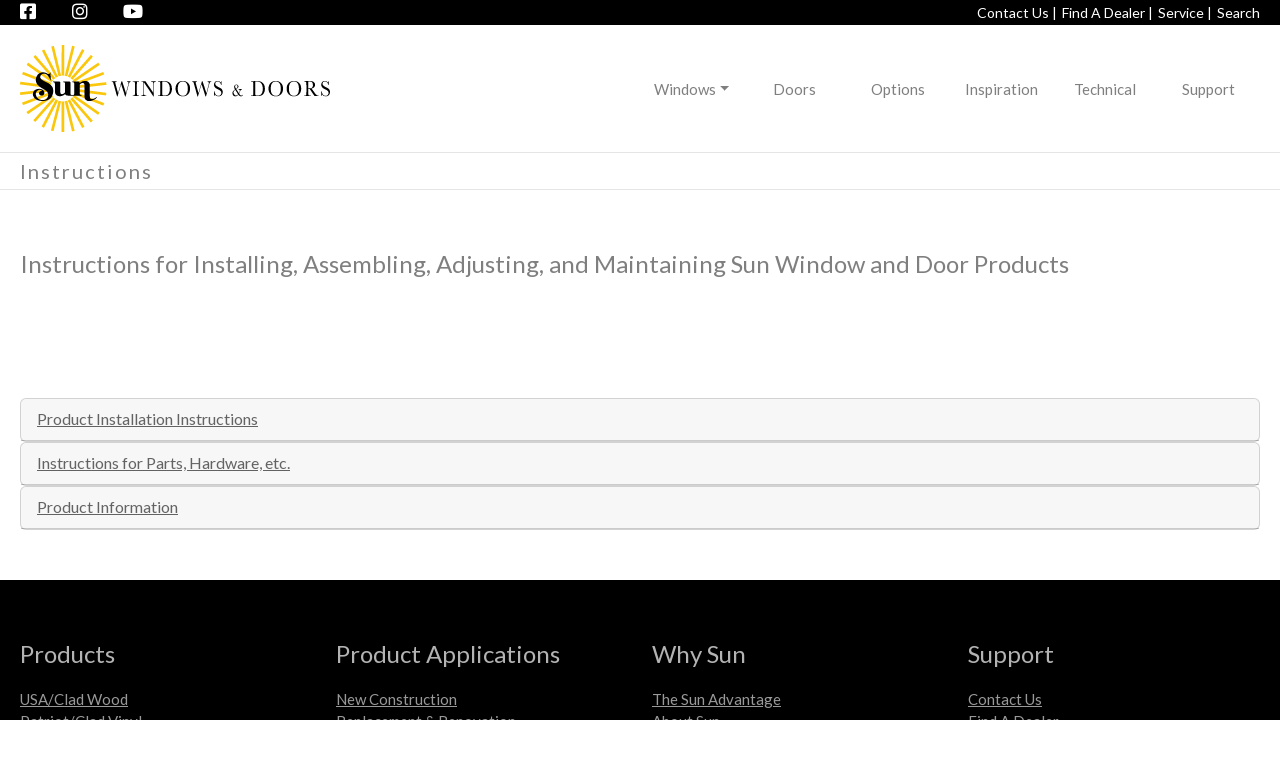

--- FILE ---
content_type: text/html
request_url: https://sunwindows.com/instructions.html
body_size: 6842
content:
<!doctype html><html lang="en"><head>  <meta charset="utf-8">  <meta name="keywords" content="instructions, installation instructions,">  <meta name="description" content="Installation Instructions and additional  instructions for Sun window and door products, parts, and assemblies.">  <meta name="viewport" content="width=device-width, initial-scale=1.0, viewport-fit=cover"><link rel="canonical" href="https://sunwindows.com/instructions.html"><meta name="robots" content="index, follow">  <link rel="shortcut icon" type="image/png" href="favicon.png">  <link rel="stylesheet" type="text/css" href="./css/bootstrap.min.css"><link rel="stylesheet" type="text/css" href="style.css"><link rel="stylesheet" type="text/css" href="./css/all.min.css"><link rel="stylesheet" type="text/css" href="./css/ionicons.min.css"><link href='https://fonts.googleapis.com/css?family=Lato:100,300,400,700,900&display=swap&subset=latin,latin-ext' rel='stylesheet' type='text/css'>  <title>Installation Instructions and Other Information</title>  <!-- Analytics --><!-- Global site tag (gtag.js) - Google Analytics --><script async src="https://www.googletagmanager.com/gtag/js?id=UA-135357673-1"></script><script>  window.dataLayer = window.dataLayer || [];  function gtag(){dataLayer.push(arguments);}  gtag('js', new Date());  gtag('config', 'UA-135357673-1');</script><!-- Analytics END -->  </head><body><!-- Preloader --><div id="page-loading-blocs-notifaction" class="page-preloader"></div><!-- Preloader END --><!-- Main container --><div class="page-container">  <!-- top-menu --><div class="bloc none bgc-black d-bloc" id="top-menu"><div class="container bloc-no-padding bloc-no-padding-lg"><div class="row g-0 align-items-center"><div class="col-sm-12 col-lg-6 text-lg-start text-start col-12 col-md-6"><div class="row g-0 align-items-center"><div class="align-self-center col-lg-1 offset-lg-0 col-sm-1 offset-md-0 col-md-1 col-2"><a href="https://www.facebook.com/sunwindowsdoors"><span class="fab fa-facebook-square icon-white icon-sm"></span></a></div><div class="align-self-center col-lg-1 col-sm-1 col-md-1 col-2"><a href="https://www.instagram.com/sunwindowsdoors/"><span class="fab fa-instagram icon-white icon-sm"></span></a></div><div class="align-self-center col-lg-1 col-sm-1 col-md-1 col-2"><a href="https://www.youtube.com/c/SunWindowsDoors/featured"><span class="fab fa-youtube icon-white icon-sm"></span></a></div></div></div><div class="col-12 col-sm-12 text-lg-end col-lg-6 col-md-6 text-start text-md-end"><a href="contact.html" class="a-btn my-top-navbar-link text-lg-right">Contact Us |</a> <a href="dealer-locator.html" class="a-btn my-top-navbar-link text-lg-right">Find A Dealer |</a> <a href="service.html" class="a-btn my-top-navbar-link text-lg-right">Service |</a> <a href="#" class="a-btn my-top-navbar-link text-lg-right" data-bs-toggle="modal" data-bs-target="#modal-37850">Search</a></div></div></div></div><!-- top-menu END --><!-- global-header --><div class="bloc l-bloc" id="global-header"><div class="container bloc-sm-lg bloc-sm-md bloc-sm-sm bloc-sm"><div class="row align-items-center g-0 d-sm-flex d-none"><div class="text-md-start text-sm-start text-start col-7 col-lg-3 col-md-4" id="company-logo"><a href="index.html"><img src="img/Sun_web_logo.svg" class="img-fluid float-lg-none img-style" alt="SunLogo_web_16" /></a></div><div class="col-lg-1 col-1 offset-4 d-sm-none d-block" id="menu-toggle-icon"><div class="text-center"><a href="#" data-bs-toggle="modal" data-bs-target="#modal-37850"><span class="icon-md ion ion-android-search"></span></a></div></div><div class="text-md-start col-sm-12 text-start col-12 col-lg-6 text-lg-start offset-lg-3 col-md-6 offset-md-2" id="my-main-menu"><div class="row g-0 align-items-center" id="my-menu-list"><div class="col text-lg-center"><div class="btn-group btn-dropdown dropdown w-100"><a href="#" class="btn btn-sq btn-white btn-style-none w-100 my-navbar-text dropdown-toggle" id="menu-windows" data-bs-toggle="dropdown" aria-expanded="false">Windows</a><ul class="dropdown-menu" role="menu"><li><div class="dropdown btn-dropdown dropdown"><a href="#" class="a-block dropdown-item my-navbar-text dropdown-toggle" data-bs-toggle="dropdown" aria-expanded="false">By Type</a><ul class="dropdown-menu" role="menu"><li><a href="awning-windows.html" class="a-block dropdown-item my-navbar-text">Awning</a></li><li><a href="casement-windows.html" class="a-block dropdown-item my-navbar-text">Casement</a></li><li><a href="casement-archtop-windows.html" class="a-block dropdown-item my-navbar-text">Casement Arch Top</a></li><li><a href="double-hung-windows.html" class="a-block dropdown-item my-navbar-text">Double Hung</a></li><li><a href="single-hung-windows.html" class="a-block dropdown-item my-navbar-text">Single Hung</a></li><li><a href="slider-windows.html" class="a-block dropdown-item my-navbar-text">Sliding</a></li><li><a href="fixed-lite-windows.html" class="a-block dropdown-item my-navbar-text">Fixed Lite</a></li><li><a href="special-shape-windows.html" class="a-block dropdown-item my-navbar-text">Special Shapes</a></li><li><a href="folding-stacking-windows.html" class="a-block dropdown-item my-navbar-text">Folding-Stacking</a></li><li><a href="hopper-windows.html" class="a-block dropdown-item my-navbar-text">Hopper</a></li></ul></div></li><li><div class="dropdown btn-dropdown dropdown"><a href="#" class="a-block dropdown-item my-navbar-text dropdown-toggle" data-bs-toggle="dropdown" aria-expanded="false">By Series</a><ul class="dropdown-menu" role="menu"><li><a href="cladwood.html" class="a-block dropdown-item my-navbar-text">Aluminum Clad Wood</a></li><li><a href="cladvinyl.html" class="a-block dropdown-item my-navbar-text">Aluminum Clad Vinyl</a></li><li><a href="vinyl.html" class="a-block dropdown-item my-navbar-text">All-Vinyl</a></li></ul></div></li></ul></div></div><div class="col"><a href="#" class="btn btn-sq btn-white btn-style-none float-none w-100 my-navbar-text" data-bs-toggle="modal" data-bs-target="#modal-1633" id="menu-doors">Doors</a></div><div class="col"><a href="#" class="btn w-100 btn-sq btn-white btn-style-none my-navbar-text" id="menu-options" data-bs-toggle="modal" data-bs-target="#modal-47183">Options</a></div><div class="col"><a href="galleries.html" class="btn w-100 btn-sq btn-style-none my-navbar-text btn-white">Inspiration</a></div><div class="col"><a href="#" class="btn w-100 btn-sq btn-white btn-style-none my-navbar-text" data-bs-toggle="modal" data-bs-target="#modal-36904" id="menu-technical">Technical</a></div><div class="col"><a href="#" class="btn w-100 btn-sq btn-style-none my-navbar-text btn-white" data-bs-toggle="modal" data-bs-target="#modal-30763" id="menu-support">Support</a></div></div></div></div><div class="row align-items-center g-0 d-sm-none d-flex"><div class="text-md-start text-sm-start text-start col-lg-3 col-md-4 col-8"><a href="index.html"><img src="img/Sun_web_logo.svg" class="img-fluid float-lg-none img-style" alt="SunLogo_web_16" /></a></div><div class="text-md-start col-sm-12 text-start col-12 col-lg-6 text-lg-start offset-lg-3 col-md-6 offset-md-2"><div class="row g-0 align-items-center"><div class="col text-lg-center"><div class="btn-group btn-dropdown dropdown w-100"><a href="#" class="btn btn-sq btn-white btn-style-none w-100 my-navbar-text dropdown-toggle" data-bs-toggle="dropdown" aria-expanded="false">Windows</a><ul class="dropdown-menu" role="menu"><li><div class="dropdown btn-dropdown dropdown"><a href="#" class="a-block dropdown-item my-navbar-text dropdown-toggle" data-bs-toggle="dropdown" aria-expanded="false">By Type</a><ul class="dropdown-menu" role="menu"><li><a href="awning-windows.html" class="a-block dropdown-item my-navbar-text">Awning</a></li><li><a href="casement-windows.html" class="a-block dropdown-item my-navbar-text">Casement</a></li><li><a href="casement-archtop-windows.html" class="a-block dropdown-item my-navbar-text">Casement Arch Top</a></li><li><a href="double-hung-windows.html" class="a-block dropdown-item my-navbar-text">Double Hung</a></li><li><a href="single-hung-windows.html" class="a-block dropdown-item my-navbar-text">Single Hung</a></li><li><a href="slider-windows.html" class="a-block dropdown-item my-navbar-text">Sliding</a></li><li><a href="fixed-lite-windows.html" class="a-block dropdown-item my-navbar-text">Fixed Lite</a></li><li><a href="special-shape-windows.html" class="a-block dropdown-item my-navbar-text">Special Shapes</a></li><li><a href="folding-stacking-windows.html" class="a-block dropdown-item my-navbar-text">Folding-Stacking</a></li><li><a href="hopper-windows.html" class="a-block dropdown-item my-navbar-text">Hopper</a></li></ul></div></li><li><div class="dropdown btn-dropdown dropdown"><a href="#" class="a-block dropdown-item my-navbar-text dropdown-toggle" data-bs-toggle="dropdown" aria-expanded="false">By Series</a><ul class="dropdown-menu" role="menu"><li><a href="cladwood.html" class="a-block dropdown-item my-navbar-text">Aluminum Clad Wood</a></li><li><a href="cladvinyl.html" class="a-block dropdown-item my-navbar-text">Aluminum Clad Vinyl</a></li><li><a href="vinyl.html" class="a-block dropdown-item my-navbar-text">All-Vinyl</a></li></ul></div></li></ul></div></div><div class="col"><a href="#" class="btn btn-sq btn-white btn-style-none float-none w-100 my-navbar-text" data-bs-toggle="modal" data-bs-target="#modal-1633">Doors</a></div><div class="col"><a href="#" class="btn w-100 btn-sq btn-white btn-style-none my-navbar-text" data-bs-toggle="modal" data-bs-target="#modal-47183">Options</a></div></div><div class="row g-0 align-items-center"><div class="col"><a href="galleries.html" class="btn w-100 btn-sq btn-style-none my-navbar-text btn-white">Inspiration</a></div><div class="col"><a href="#" class="btn w-100 btn-sq btn-white btn-style-none my-navbar-text" data-bs-toggle="modal" data-bs-target="#modal-36904">Technical</a></div><div class="col"><a href="#" class="btn w-100 btn-sq btn-style-none my-navbar-text btn-white" data-bs-toggle="modal" data-bs-target="#modal-30763">Support</a></div></div></div><div class="col-lg-1 d-sm-none d-block text-end col-1 offset-11"><div class="text-center"><a href="#" data-bs-toggle="modal" data-bs-target="#modal-37850"><span class="icon-md ion ion-android-search"></span></a></div></div></div></div></div><!-- global-header END --><!-- page-title --><div class="bloc b-divider l-bloc" id="page-title"><div class="container bloc-no-padding-lg bloc-no-padding"><div class="row g-0 my-title-margin"><div class="col text-md-start text-start"><h1 class="mg-clear my-page-title">Instructions</h1></div></div></div></div><!-- page-title END --><!-- overview --><div class="bloc l-bloc" id="overview"><div class="container bloc-sm bloc-md-lg"><div class="row"><div class="col text-md-start text-start"><h2 class="mg-md my-page-h2">Instructions for Installing, Assembling, Adjusting, and Maintaining Sun Window and Door Products</h2></div></div></div></div><!-- overview END --><!-- instructions --><div class="bloc l-bloc" id="instructions"><div class="container bloc-sm bloc-md-lg"><div class="row"><div class="col-12"><div id="accordion-19177"><div class="card"><div class="card-header" id="heading1"><a href="#" class="a-btn" data-bs-toggle="collapse" data-bs-target="#accordion-19177-item-1" aria-expanded="true" aria-controls="accordion-19177-item-1">Product Installation Instructions</a></div><div id="accordion-19177-item-1" class="collapse" aria-labelledby="heading1" data-bs-parent="#accordion-19177"><div class="card-body"><ul class="list-unstyled my-page-text"><li><a href="pdf/InstallationInstructions_Doors_BiFold.pdf" class="a-btn" target="_blank">Bi-Fold</a></li><li><a href="pdf/Instructions_Casement_ShippingBlocks.pdf" class="a-btn" target="_blank">Casement Shipping Blocks</a></li><li><a href="pdf/InstallationInstructions_Doors_Sliding.pdf" class="a-btn" target="_blank">Doors: Sliding</a></li><li><a href="pdf/InstallationInstructions_Doors_Sliding_esp.pdf" class="a-btn" target="_blank">Doors: Sliding (espanol)</a></li><li><a href="pdf/InstallationInstructions_Doors_Sliding_KD.pdf" class="a-btn" target="_blank">Doors: Sliding (KD)</a></li><li><a href="pdf/InstallationInstructions_Doors_Hinged.pdf" class="a-btn" target="_blank">Doors: Swing</a></li><li><a href="pdf/InstallationInstructions_Doors_Hinged_esp.pdf" class="a-btn" target="_blank">Doors: Swing (espanol)</a></li><li><a href="pdf/InstallationInstructions_SillPan.pdf" class="a-btn" target="_blank">Sill Pan</a></li><li><a href="pdf/InstallationInstructions_SillPan_esp.pdf" class="a-btn" target="_blank">Sill Pan (espanol)</a></li><li><a href="pdf/InstallationInstructions_Windows.pdf" class="a-btn" target="_blank">Windows</a></li><li><a href="pdf/InstallationInstructions_Windows_es.pdf" class="a-btn" target="_blank">Windows (espanol)</a></li><li><a href="pdf/InstallationInstructions_RPL.pdf" class="a-btn" target="_blank">Windows: Replacement</a></li><li><a href="pdf/InstallationInstructions_SashPack.pdf" class="a-btn" target="_blank">Windows: Sash Pack</a></li><li><a href="pdf/Installation_Vinyl_NC.pdf" class="a-btn" target="_blank">Windows: Vinyl (New)</a></li><li><a href="pdf/Installation_Vinyl_RPL.pdf" class="a-btn" target="_blank">Windows: Vinyl (Replacement)</a></li></ul></div></div></div><div class="card"><div class="card-header" id="heading2"><a href="#" class="a-btn" data-bs-toggle="collapse" data-bs-target="#accordion-19177-item-2" aria-expanded="false" aria-controls="accordion-19177-item-2">Instructions for Parts, Hardware, etc.</a></div><div id="accordion-19177-item-2" class="collapse" aria-labelledby="heading2" data-bs-parent="#accordion-19177"><div class="card-body"><ul class="list-unstyled my-page-text"><li><a href="pdf/Instructions_CADH_balance_replacement.pdf" class="a-btn" target="_blank">Architectural DH - Balance Replacement</a></li><li><a href="pdf/Instructions_CADH_balance_shoe_replacement.pdf" class="a-btn" target="_blank">Architectural DH - Balance Shoe Replacement</a></li><li><a href="pdf/Instructions_Casement_LockDrive_replacement.pdf" class="a-btn" target="_blank">Casement - Drive Lock</a></li><li><a href="pdf/Instructions_Casement_WOCD.pdf" class="a-btn" target="_blank">Casement - WOCD</a></li><li><a href="pdf/Instructions_GeometricShapes.pdf" class="a-btn" target="_blank">Custom Shapes: Geometric</a></li><li><a href="pdf/Instructions_RadiusShapes.pdf" class="a-btn" target="_blank">Custom Shapes: Radius</a></li><li><a href="pdf/Instructions_Vinyl_Geometrics.pdf" class="a-btn" target="_blank">Custom Shapes: Vinyl - Geometric</a></li><li><a href="pdf/Instructions_Vinyl_RadiusShapes.pdf" class="a-btn" target="_blank">Custom Shapes: Vinyl - Radius</a></li><li><a href="pdf/Instructions_Cleaning_i89.pdf" class="a-btn" target="_blank">Glass: Cleaning - i89</a></li><li><a href="pdf/maintenance_GlassFilmRemoval.pdf" class="a-btn" target="_blank">Glass: Protective Film Removal</a></li><li><a href="pdf/Instructions_Reglazing.pdf" class="a-btn" target="_blank">Glass: Reglazing</a></li><li><a href="pdf/Instructions_Reglazing_Patriot.pdf" class="a-btn" target="_blank">Glass: Reglazing - Patriot</a></li><li><a href="pdf/Instructions_DoorGear_Conversion.pdf" class="a-btn" target="_blank">Hardware: Door - Gear Conversion</a></li><li><a href="pdf/Instructions_DoorScreenLock_Install.pdf" class="a-btn" target="_blank">Hardware: Door - Screen Lock</a></li><li><a href="pdf/Instructions_Emtek_GU.pdf" class="a-btn" target="_blank">Hardware: Door - Emtek GU</a></li><li><a href="pdf/Instructions_Footbolt.pdf" class="a-btn" target="_blank">Hardware: Door - Footbolt</a></li><li><a href="pdf/Instructions_HandleSet_Intuition.pdf" class="a-btn" target="_blank">Hardware: Door - Handle Set - Intution</a></li><li><a href="pdf/Instructions_HandleSet_Involute.pdf" class="a-btn" target="_blank">Hardware: Door - Handle Set - Involute</a></li><li><a href="pdf/Instructions_SlidingDoor_cylindercut.pdf" class="a-btn" target="_blank">Hardware: Door - Handle Set - Sliding Door - Lock Cylinder Cut</a></li><li><a href="pdf/Instructions_HandleSet_SlidingDoor_Cylinder_Install.pdf" class="a-btn" target="_blank">Hardware: Door - Handle Set - Sliding Door - Lock Cylinder Installation</a></li><li><a href="pdf/Instructions_HandleSet_SlidingDoor_w_LatchLock.pdf" class="a-btn" target="_blank">Hardware: Door - Handle Set - Sliding Door with Latch Lock</a></li><li><a href="pdf/Instructions_HandleSet_SlidingDoor_wo_LatchLock.pdf" class="a-btn" target="_blank">Hardware: Door - Handle Set - Sliding Door without Latch Lock</a></li><li><a href="pdf/Instructions_HandleSet_SlidingDoor.pdf" class="a-btn" target="_blank">Hardware: Door - Handle Set - Sliding Door</a></li><li><a href="pdf/Instructions_HandleSet_SwingDoor.pdf" class="a-btn" target="_blank">Hardware: Door - Handle Set - Swing Door</a></li><li><a href="pdf/Instructions_Multipoint_operation.pdf" class="a-btn" target="_blank">Hardware: Door - Multipoint Operation</a></li><li><a href="pdf/Instructions_SlidingDoor_RollerAdjustment.pdf" class="a-btn" target="_blank">Hardware: Door - Sliding Door - Roller Adjustment</a></li><li><a href="pdf/Instructions_SlidingDoor_ShootBolt.pdf" class="a-btn" target="_blank">Hardware: Door - Sliding Door - Shootbolt</a></li><li><a href="pdf/Instructions_SwingDoor_gearhanding.pdf" class="a-btn" target="_blank">Hardware: Door - Swing Door - Gear Handing</a></li><li><a href="pdf/Instructions_HingeAdjustment_CS.pdf" class="a-btn" target="_blank">Hardware: Hinge Adjustment - Casement</a></li><li><a href="pdf/Instructions_HingeAdjustment_Doors_detailed.pdf" class="a-btn" target="_blank">Hardware: Hinge Adjustment - Doors (detailed)</a></li><li><a href="pdf/Instructions_HingeAdjustment_Doors.pdf" class="a-btn" target="_blank">Hardware: Hinge Adjustment - Doors (standard)</a></li><li><a href="pdf/Instructions_Measuring_PocketWindow.pdf" class="a-btn" target="_blank">Measuring - For Pocket Window</a></li><li><a href="pdf/Instructions_Measuring_SashPack.pdf" class="a-btn" target="_blank">Measuring - For Sash Packs</a></li><li><a href="pdf/Instructions_Mulling_Casement_Multiple.pdf" class="a-btn" target="_blank">Mulling: Casements</a></li><li><a href="pdf/Instructions_Mulling_ComfortTilt_Multiple.pdf" class="a-btn" target="_blank">Mulling: Comfort-Tilt Double Hungs</a></li><li><a href="pdf/Instructions_Mulling_ComfortTilt_Transom.pdf" class="a-btn" target="_blank">Mulling: Comfort-Tilt Double Hung with Transom</a></li><li><a href="pdf/Instructions_Mulling_DirectSet_Casement.pdf" class="a-btn" target="_blank">Mulling: Direct Set Fixed Lite with Casement</a></li><li><a href="pdf/Instructions_Mulling_Door_Transom_SS.pdf" class="a-btn" target="_blank">Mulling: Door with Sash Set Transom</a></li><li><a href="pdf/Instructions_Mulling_Casement_Multiple.pdf" class="a-btn" target="_blank">Mulling: Patriot Casement Series</a></li><li><a href="pdf/Instructions_Mulling.pdf" class="a-btn" target="_blank">Mulling: (generic)</a></li><li><a href="pdf/Instructions_Vinyl_Mulling.pdf" class="a-btn" target="_blank">Mulling: Vinyl</a></li><li><a href="pdf/Instructions_NailingFinRemoval_Clad.pdf" class="a-btn" target="_blank">Nailing Fin Removal - Aluminum Clad</a></li><li><a href="pdf/OwnersManual_Clad_CS.pdf" class="a-btn" target="_blank">Owners Manual: USA Casement</a></li><li><a href="pdf/OwnersManual_Clad_DH.pdf" class="a-btn" target="_blank">Owners Manual: USA Double Hung</a></li><li><a href="pdf/OwnersManual_Clad_Doors.pdf" class="a-btn" target="_blank">Owners Manual: USA Doors</a></li><li><a href="pdf/OwnersManual_Clad_FX.pdf" class="a-btn" target="_blank">Owners Manual: USA Fixed Lites</a></li><li><a href="pdf/OwnersManual_Vinyl.pdf" class="a-btn" target="_blank">Owners Manual: Vinyl Windows</a></li><li><a href="pdf/Instructions_ProductCareMaintenance.pdf" class="a-btn" target="_blank">Product Care and Maintenance</a></li><li><a href="pdf/Instructions_SashSet_sash_remove.pdf" class="a-btn" target="_blank">Sash Removal - Sash Set Fixed Lite</a></li><li><a href="pdf/instructions_sash-tilt.pdf" class="a-btn" target="_blank">Sash Tilt Instructions</a></li><li><a href="pdf/Instructions_RetractableScreen_detailed.pdf" class="a-btn" target="_blank">Screens: Retractable Screen</a></li><li><a href="pdf/Instructions_RetractableScreen_SpringTension.pdf" class="a-btn" target="_blank">Screens: Retractable Screen - Spring Tension</a></li><li><a href="pdf/Instructions_WoodFinishing.pdf" class="a-btn" target="_blank">Wood Finishing</a></li></ul></div></div></div><div class="card"><div class="card-header" id="heading3"><a href="#" class="a-btn" data-bs-toggle="collapse" data-bs-target="#accordion-19177-item-3" aria-expanded="false" aria-controls="accordion-19177-item-3">Product Information</a></div><div id="accordion-19177-item-3" class="collapse" aria-labelledby="heading3" data-bs-parent="#accordion-19177"><div class="card-body"><ul class="list-unstyled my-page-text"><li><a href="pdf/Brochure_SunProductGuide.pdf" class="a-btn" target="_blank">Product Guide: Clad Windows &amp; Doors</a></li><li><a href="pdf/ProductSheet_Awning.pdf" class="a-btn" target="_blank">Product Sheet: USA Awning</a></li><li><a href="pdf/ProductSheet_BiFoldDoor.pdf" class="a-btn" target="_blank">Product Sheet: USA Bi-Fold Door</a></li><li><a href="pdf/ProductSheet_BiFoldWindow.pdf" class="a-btn" target="_blank">Product Sheet: USA Bi-Fold Window</a></li><li><a href="pdf/ProductSheet_ArchTopCasement.pdf" class="a-btn" target="_blank">Product Sheet: USA Casement Arch Top</a></li><li><a href="pdf/ProductSheet_Casement.pdf" class="a-btn" target="_blank">Product Sheet: USA Casement</a></li><li><a href="pdf/ProductSheet_DHArchitectural.pdf" class="a-btn" target="_blank">Product Sheet: USA Double Hung - Architectural</a></li><li><a href="pdf/ProductSheet_DHComfortTilt.pdf" class="a-btn" target="_blank">Product Sheet: USA Double Hung - Comfort-Tilt</a></li><li><a href="pdf/ProductSheet_FXSpecialty.pdf" class="a-btn" target="_blank">Product Sheet: USA Fixed Lites - Special Shapes</a></li><li><a href="pdf/ProductSheet_FixedLites.pdf" class="a-btn" target="_blank">Product Sheet: USA Fixed Lites</a></li><li><a href="pdf/ProductSheet_SlidingDoor.pdf" class="a-btn" target="_blank">Product Sheet: USA Sliding Door</a></li><li><a href="pdf/ProductSheet_DoorArched.pdf" class="a-btn" target="_blank">Product Sheet: USA Swing Door - Arched</a></li><li><a href="pdf/ProductSheet_SwingDoors.pdf" class="a-btn" target="_blank">Product Sheet: USA Swing Door</a></li><li><a href="pdf/ProductSheet_CladVinyl.pdf" class="a-btn" target="_blank">Product Sheet: Patriot Clad Vinyl</a></li><li><a href="pdf/Warranty_Clad_Pre2010.pdf" class="a-btn" target="_blank">Warranty: Clad Wood Products (Pre 2010)</a></li><li><a href="pdf/Warranty_Clad_2010.pdf" class="a-btn" target="_blank">Warranty: Clad Wood Products (2010-2015)</a></li><li><a href="pdf/Warranty_Clad_Commercial.pdf" class="a-btn" target="_blank">Warranty: USA Clad Wood Commercial Products</a></li><li><a href="pdf/Warranty_Clad_Residential.pdf" class="a-btn" target="_blank">Warranty: USA Clad Wood Residential Products</a></li><li><a href="pdf/Warranty_Patriot_Residential.pdf" class="a-btn" target="_blank">Warranty: Patriot Clad Vinyl Products</a></li><li><a href="pdf/Warranty_Vinyl_NC.pdf" class="a-btn" target="_blank">Warranty: Vinyl New Construction Products</a></li><li><a href="pdf/Warranty_Vinyl_RPL.pdf" class="a-btn" target="_blank">Warranty: Vinyl Replacement Products</a></li></ul></div></div></div></div></div></div></div></div><!-- instructions END --><!-- ScrollToTop Button --><a class="bloc-button btn btn-d scrollToTop" onclick="scrollToTarget('1',this)"><svg xmlns="http://www.w3.org/2000/svg" width="22" height="22" viewBox="0 0 32 32"><path class="scroll-to-top-btn-icon" d="M30,22.656l-14-13-14,13"/></svg></a><!-- ScrollToTop Button END--><!-- global-footer --><div class="bloc bgc-black d-bloc" id="global-footer"><div class="container bloc-sm bloc-md-lg"><div class="row"><div class="col-md-3 col-sm-6 my-navbar-text"><h4 class="mg-md text-sm-start text-start" id="footer-menu-products">Products</h4><a href="cladwood.html" class="a-btn a-block" id="footer-menu-clad-wood">USA/Clad Wood</a><a href="cladvinyl.html" class="a-btn a-block" id="footer-menu-clad-vinyl">Patriot/Clad Vinyl</a><a href="#" class="a-btn a-block" id="footer-menu-vinyl" data-scroll-speed="1000" onclick="scrollToTarget('#products-57',this)">Series 57 Vinyl</a><a href="#" class="a-btn a-block" data-scroll-speed="1000" onclick="scrollToTarget('#products-2020',this)">Series 2020 Vinyl</a><p>&nbsp;</p></div><div class="col-md-3 col-sm-6 my-navbar-text"><h4 class="mg-md text-sm-start text-start" id="footer-menu-product-applications">Product Applications</h4><a href="product-applications.html" class="a-btn a-block" id="footer-menu-new-construction">New Construction</a><a href="product-applications.html" class="a-btn a-block" id="footer-menu-replacement">Replacement &amp; Renovation</a><a href="product-applications.html" class="a-btn a-block" id="footer-menu-residential">Residential</a><a href="product-applications.html" class="a-btn a-block" id="footer-menu-commercial">Commercial</a><a href="case-studies.html" class="a-btn a-block" id="footer-menu-case-studies">Case Studies</a><a href="galleries.html" class="a-btn a-block" id="footer-menu-photo-gallery">Photo Gallery</a><p>&nbsp;</p></div><div class="col-md-3 col-sm-6 my-navbar-text"><h4 class="mg-md text-sm-start text-start" id="footer-menu-why-sun">Why Sun</h4><a href="sun-advantage.html" class="a-btn a-block" id="footer-menu-sun-advantage">The Sun Advantage</a><a href="about-sun.html" class="a-btn a-block" id="footer-menu-about-sun">About Sun</a><a href="company-history.html" class="a-btn a-block" id="footer-menu-company-history">Company History</a><p>&nbsp;</p></div><div class="col-md-3 col-sm-6 my-navbar-text"><h4 class="mg-md text-sm-start text-start" id="footer-menu-support">Support</h4><a href="contact.html" class="a-btn a-block" id="footer-menu-contact">Contact Us</a><a href="dealer-locator.html" class="a-btn a-block" id="footer-menu-find-dealer">Find A Dealer</a><a href="service.html" class="a-btn a-block" id="footer-menu-product-service">Product Service</a><a href="warranty.html" class="a-btn a-block" id="footer-menu-warranty">Warranty</a><a href="factory.html" class="a-btn a-block" id="footer-menu-visit-factory">Visit The Factory</a><a href="employment.html" class="a-btn a-block" id="footer-menu-employment">Employment</a><a href="dealer-reps.html" class="a-btn a-block" id="footer-menu-dealers-reps">For Dealers &amp; Reps</a><p>&nbsp;</p></div></div></div></div><!-- global-footer END --><!-- menu-modals --><div class="bloc l-bloc" id="menu-modals"><div class="container bloc-no-padding-lg bloc-no-padding-md bloc-no-padding-sm bloc-no-padding"><div class="row" id="menu-modal-cw-windows"><div class="col"><div id="modal-29905" class="modal fade" tabindex="-1" role="dialog"><div class="modal-dialog modal-lg " role="document"><div class="modal-content"><div class="bgc-platinum modal-body"><div class="row" id="modal-header-clad-windows"><div class="col my-sub-heading"><p>USA Clad Wood Windows</p><div class="divider-h"></div></div></div><div class="row voffset" id="clad-wood-windows-menu"><div class="col-12 my-column-width col-sm-4 bgc-white-smoke"><p class="mg-sm mg-sm-xs my-page-h3"><strong>Casement</strong></p><a href="cladwood-casement.html" class="a-btn a-block my-navbar-text" id="clad-wood-casement">Casement</a><a href="cladwood-casement-archtop.html" class="a-btn a-block my-navbar-text" id="clad-wood-casement-archtop">Arch Top</a><a href="cladwood-awning.html" class="a-btn a-block my-navbar-text" id="clad-wood-awning">Awning</a><a href="#" class="a-btn a-block"></a><p class="mg-sm mg-sm-xs my-page-h3"><strong>Double Hung</strong></p><a href="cladwood-doublehung-architectural.html" class="a-btn a-block my-navbar-text" id="clad-wood-double-hung-architectural">Architectural</a><a href="cladwood-doublehung-comfort-tilt.html" class="a-btn a-block my-navbar-text" id="clad-wood-double-hung-comfort-tilt">Comfort-Tilt</a><a href="cladwood-doublehung-sashpack.html" class="a-btn a-block my-navbar-text" id="clad-wood-double-hung-sashpack">Sash Pack</a><a href="#" class="a-btn a-block"></a></div><div class="col-12 my-column-width col-sm-4 bgc-white-smoke"><p class="mg-sm mg-sm-xs my-page-h3"><strong>Fixed Lites</strong></p><a href="cladwood-fixedlite-directset.html" class="a-btn a-block my-navbar-text" id="clad-wood-direct-set-fixed-lite">Direct Set</a><a href="cladwood-fixedlite-contemporary.html" class="a-btn a-block my-navbar-text" id="clad-wood-contemporary-direct-set">Contemporary Direct Set</a><a href="cladwood-fixedlite-thoroughbred.html" class="a-btn a-block my-navbar-text" id="clad-wood-thoroughbred-direct-set">Thoroughbred Direct Set</a><a href="index.html" class="a-btn a-block"></a><a href="cladwood-fixedlite-sashset.html" class="a-btn a-block my-navbar-text" id="clad-wood-sash-set-fixed-lite">Sash Set</a><a href="#" class="a-btn a-block"></a> <a href="cladwood-fixedlite-radius.html" class="a-btn a-block my-navbar-text" id="clad-wood-radius-shapes">Radius Shapes</a><a href="cladwood-fixedlite-geometric.html" class="a-btn a-block my-navbar-text" id="clad-wood-geometric-shapes">Geometric Shapes</a><a href="#" class="a-btn a-block"></a></div><div class="col-12 my-column-width col-sm-4 bgc-white-smoke"><p class="mg-sm mg-sm-xs my-page-h3"><strong>Specialty</strong></p><a href="cladwood-bifold-window.html" class="a-btn a-block my-navbar-text" id="clad-wood-bifold-window">Bi-Fold Window</a></div></div><div class="row voffset-clear-sm"><div class="col"><a href="#" data-bs-toggle="modal" data-bs-target="#modal-29905"><span class="ion ion-close-round float-lg-end float-end icon-sm"></span></a></div></div></div></div></div></div></div></div><div class="row" id="menu-modal-cv-windows"><div class="col"><div id="modal-45488" class="modal fade" tabindex="-1" role="dialog"><div class="modal-dialog modal-lg " role="document"><div class="modal-content"><div class="bgc-platinum modal-body"><div class="row" id="modal-header-clad-vinyl-windows"><div class="col my-sub-heading"><p>Patriot Clad Vinyl Windows</p><div class="divider-h"></div></div></div><div class="row voffset" id="clad-vinyl-windows-menu"><div class="col-12 bgc-white-smoke my-column-width col-sm-6 col-lg-6"><p class="mg-sm mg-sm-xs my-page-h3"><strong>Operating Sash</strong></p><a href="cladvinyl-casement.html" class="a-btn a-block my-navbar-text" id="clad-vinyl-casement">Casement</a><a href="cladvinyl-awning.html" class="a-btn a-block my-navbar-text" id="clad-vinyl-awning">Awning</a><a href="#" class="a-btn a-block"></a></div><div class="col-12 bgc-white-smoke my-column-width col-sm-6 col-lg-6"><p class="mg-sm mg-sm-xs my-page-h3"><strong>Fixed Lites</strong></p><a href="cladvinyl-fixedlite-narrow.html" class="a-btn a-block my-navbar-text">Narrow Frame Fixed Lite</a><a href="cladvinyl-fixedlite-wide.html" class="a-btn a-block my-navbar-text">Wide Frame Fixed Lite</a><a href="#" class="a-btn a-block"></a></div></div><div class="row"><div class="col"><a href="#" data-bs-toggle="modal" data-bs-target="#modal-45488"><span class="ion ion-close-round float-lg-end icon-sm float-end"></span></a></div></div></div></div></div></div></div></div><div class="row" id="menu-modal-v-windows"><div class="col"><div id="modal-49899" class="modal fade" tabindex="-1" role="dialog"><div class="modal-dialog modal-lg " role="document"><div class="modal-content"><div class="bgc-platinum modal-body"><div class="row" id="modal-header-vinyl-windows"><div class="col my-sub-heading"><p>All-Vinyl Windows</p><div class="divider-h"></div></div></div><div class="row voffset" id="vinyl-windows-menu"><div class="col-12 col-lg-6 col-md-6 col-sm-6 my-column-width bgc-white-smoke"><p class="mg-md mg-sm-xs my-page-h3"><strong>57 Series</strong></p><a href="vinyl57-singlehung.html" class="a-btn a-block my-navbar-text" id="vinyl-57-single-hung">Single Hung</a><a href="vinyl57-singlehung-archtop.html" class="a-btn a-block my-navbar-text" id="vinyl-57-single-hung-archtop">Single Hung Arch Top</a><a href="vinyl57-doublehung.html" class="a-btn a-block my-navbar-text" id="vinyl-57-double-hung">Double Hung</a><a href="vinyl57-slider.html" class="a-btn a-block my-navbar-text" id="vinyl-57-slider">Slider</a><a href="vinyl57-hopper.html" class="a-btn a-block my-navbar-text" id="vinyl-57-basement-hopper">Basement Hopper</a><a href="vinyl57-fixedlite.html" class="a-btn a-block my-navbar-text" id="vinyl-57-fixed-lite">Fixed Lite</a><a href="vinyl57-radius.html" class="a-btn a-block my-navbar-text" id="vinyl-57-radius-shapes">Radius Shapes</a><a href="vinyl57-geometric.html" class="a-btn a-block my-navbar-text" id="vinyl-57-geometric-shapes">Geometric Shapes</a><a href="#" class="a-btn a-block"></a></div><div class="col-12 col-lg-6 col-md-6 col-sm-6 bgc-white-smoke my-column-width"><p class="mg-md mg-sm-xs my-page-h3"><strong>2020 Series</strong></p><a href="vinyl2020-casement.html" class="a-btn a-block my-navbar-text" id="vinyl-2020-casement">Casement</a><a href="vinyl2020-awning.html" class="a-btn a-block my-navbar-text" id="vinyl-2020-awning">Awning</a><a href="vinyl2020-fixedlite-narrow.html" class="a-btn a-block my-navbar-text" id="vinyl-2020-narrow-frame">Narrow Frame Fixed Lite</a><a href="vinyl2020-fixedlite-wide.html" class="a-btn a-block my-navbar-text" id="vinyl-2020-wide-frame">Wide Frame Fixed Lite</a><a href="#" class="a-btn a-block"></a></div></div><div class="row"><div class="col"><a href="#" data-bs-toggle="modal" data-bs-target="#modal-49899"><span class="ion ion-close-round float-lg-end icon-sm float-end"></span></a></div></div></div></div></div></div></div></div><div class="row" id="menu-modal-doors"><div class="col"><div class="row"><div class="col-12"><div id="modal-1633" class="modal fade" tabindex="-1" role="dialog"><div class="modal-dialog modal-lg " role="document"><div class="modal-content"><div class="bgc-platinum modal-body"><div class="row" id="modal-header-clad-doors"><div class="col my-sub-heading"><p>Doors</p><div class="divider-h"></div></div></div><div class="row voffset"><div class="col-12 col-lg-4 col-md-4 col-sm-4 bgc-white-smoke my-column-width"><p class="mg-md my-page-h3"><strong>Hinged-Swing Doors</strong></p><a href="cladwood-door-inswing.html" class="a-btn a-block my-navbar-text" id="clad-wood-inswing-door">In-Swing Door</a><a href="cladwood-door-outswing.html" class="a-btn a-block my-navbar-text" id="clad-wood-outswing-door">Out-Swing Door</a><a href="cladwood-door-archtop.html" class="a-btn a-block my-navbar-text" id="clad-wood-archtop-door">Arch Top Door</a><a href="cladwood-door-french.html" class="a-btn a-block my-navbar-text" id="clad-wood-true-french-door">True French Door</a><a href="#" class="a-btn a-block"></a></div><div class="col-12 col-lg-4 col-md-4 col-sm-4 bgc-white-smoke my-column-width"><p class="mg-md my-page-h3"><strong>Sliding Doors</strong></p><a href="cladwood-door-sliding.html" class="a-btn a-block my-navbar-text" id="clad-wood-sliding-door">Sliding Door</a><a href="cladwood-door-sliding-4.html" class="a-btn a-block my-navbar-text" id="clad-wood-4panel-sliding-door">4-Panel Sliding Door</a><a href="#" class="a-btn a-block"></a></div><div class="col-12 col-lg-4 col-md-4 col-sm-4 my-column-width bgc-white-smoke"><p class="mg-md my-page-h3"><strong>Folding-Stacking Doors</strong></p><a href="cladwood-door-bifold.html" class="a-btn a-block my-navbar-text">Bi-Fold Door</a><a href="#" class="a-btn a-block"></a></div></div><div class="row"><div class="col"><a href="#" data-bs-toggle="modal" data-bs-target="#modal-1633"><span class="ion ion-close-round float-lg-end float-end icon-sm"></span></a></div></div></div></div></div></div></div></div></div></div><div class="row object-hidden" id="menu-modal-clad-wood-options"><div class="col"><div id="modal-2204" class="modal fade" tabindex="-1" role="dialog"><div class="modal-dialog modal-lg " role="document"><div class="modal-content"><div class="bgc-platinum modal-body"><div class="row"><div class="col"><p>Clad Wood Product Options</p><div class="divider-h"></div></div></div><div class="row voffset" id="clad-wood-options-menu"><div class="col-12 col-sm-4 my-column-width bgc-white-smoke"><a href="index.html" class="a-btn a-block" id="clad-wood-options-exterior-colors">Exterior Colors</a><a href="index.html" class="a-btn a-block" id="clad-wood-options-exterior-casing">Exterior Casing</a><a href="#" class="a-btn a-block"></a> <a href="index.html" class="a-btn a-block" id="clad-wood-options-interior-finishes">Interior Finishes</a><a href="index.html" class="a-btn a-block" id="clad-wood-interior-glass-stops">Interior Glass Stops</a></div><div class="col-12 col-sm-4 my-column-width bgc-white-smoke"><a href="index.html" class="a-btn a-block" id="clad-wood-options-glass">Glass &amp; Glazing</a><a href="#" class="a-btn a-block"></a> <a href="index.html" class="a-btn a-block" id="clad-wood-options-divided-lite">Divided Lite Solutions</a><a href="#" class="a-btn a-block"></a> <a href="index.html" class="a-btn a-block" id="clad-wood-options-hardware">Hardware</a></div><div class="col-12 col-sm-4 my-column-width bgc-white-smoke"><a href="index.html" class="a-btn a-block" id="clad-wood-options-jambs">Jamb Depth &amp; Options</a><a href="#" class="a-btn a-block"></a> <a href="index.html" class="a-btn a-block" id="clad-wood-options-mulls">Mull Options</a><a href="#" class="a-btn a-block"></a> <a href="index.html" class="a-btn a-block" id="clad-wood-options-door-sills">Door Sills</a><a href="index.html" class="a-btn a-block" id="clad-wood-options-door-panels">Door Panel Options</a><a href="#" class="a-btn a-block"></a> <a href="index.html" class="a-btn a-block" id="clad-wood-options-screens">Screens</a></div></div><div class="row"><div class="col"><a href="#" data-bs-toggle="modal" data-bs-target="#modal-2204"><span class="ion ion-close-round float-lg-end icon-sm float-end"></span></a></div></div></div></div></div></div></div></div><div class="row object-hidden" id="menu-modal-clad-vinyl-options"><div class="col"><div id="modal-9788" class="modal fade" tabindex="-1" role="dialog"><div class="modal-dialog modal-lg " role="document"><div class="modal-content"><div class="modal-body"><div class="row"><div class="col my-navbar-text"><p>Clad Vinyl Product Options</p><div class="divider-h"></div></div></div><div class="row voffset" id="clad-vinyl-options-menu"><div class="my-navbar-text col-12 col-sm-4"><a href="index.html" class="a-btn a-block" id="clad-vinyl-options-exterior-colors">Exterior Colors</a><a href="index.html" class="a-btn a-block" id="clad-vinyl-options-exterior-casing">Exterior Casing</a><a href="#" class="a-btn a-block"></a> <a href="index.html" class="a-btn a-block" id="clad-vinyl-options-interior-colors">Interior Colors &amp; Options</a></div><div class="my-navbar-text col-12 col-sm-4"><a href="index.html" class="a-btn a-block" id="clad-vinyl-options-glass">Glass &amp; Glazing</a><a href="#" class="a-btn a-block"></a> <a href="index.html" class="a-btn a-block" id="clad-vinyl-options-divided-lite">Divided Lite Solutions</a><a href="#" class="a-btn a-block"></a> <a href="index.html" class="a-btn a-block" id="clad-vinyl-options-hardware">Hardware</a></div><div class="my-navbar-text col-12 col-sm-4"><a href="index.html" class="a-btn a-block" id="clad-vinyl-options-jambs">Jamb Depth &amp; Options</a><a href="#" class="a-btn a-block"></a> <a href="index.html" class="a-btn a-block" id="clad-vinyl-options-mulls">Mull Options</a><a href="#" class="a-btn a-block"></a> <a href="index.html" class="a-btn a-block" id="clad-vinyl-options-screens">Screens</a></div></div><div class="row"><div class="col"><a href="#" data-bs-toggle="modal" data-bs-target="#modal-9788"><span class="ion ion-close-round float-lg-end icon-sm float-end"></span></a></div></div></div></div></div></div></div></div><div class="row object-hidden" id="menu-modal-vinyl-options"><div class="col"><div id="modal-34803" class="modal fade" tabindex="-1" role="dialog"><div class="modal-dialog modal-lg " role="document"><div class="modal-content"><div class="modal-body"><div class="row"><div class="col my-navbar-text"><p>Vinyl Product Options</p><div class="divider-h"></div></div></div><div class="row voffset" id="vinyl-options-menu"><div class="my-navbar-text col-12 col-lg-6 col-md-6 col-sm-6"><p class="mg-md mg-sm-xs"><strong><i>57 Series</i></strong></p><a href="index.html" class="a-btn a-block" id="vinyl-57-options-colors">Vinyl Colors</a><a href="index.html" class="a-btn a-block" id="vinyl-57-options-glass">Glass &amp; Glazing</a><a href="index.html" class="a-btn a-block" id="vinyl-57-options-divided-lite">Divided Lite Solutions</a><a href="index.html" class="a-btn a-block" id="vinyl-57-options-hardware">Hardware</a><a href="index.html" class="a-btn a-block" id="vinyl-57-options-jambs">Jamb Depth &amp; Options</a><a href="index.html" class="a-btn a-block" id="vinyl-57-options-mulls">Mull Options</a><a href="index.html" class="a-btn a-block" id="vinyl-57-options-screens">Screens</a><a href="#" class="a-btn a-block"></a></div><div class="my-navbar-text col-12 col-lg-6 col-md-6 col-sm-6"><p class="mg-md mg-sm-xs"><strong><i>2020 Series</i></strong></p><a href="index.html" class="a-btn a-block" id="vinyl-2020-options-colors">Vinyl Colors</a><a href="index.html" class="a-btn a-block" id="vinyl-2020-options-glass">Glass &amp; Glazing</a><a href="index.html" class="a-btn a-block" id="vinyl-2020-options-divided-lite">Divided Lite Solutions</a><a href="index.html" class="a-btn a-block" id="vinyl-2020-options-hardware">Hardware</a><a href="index.html" class="a-btn a-block" id="vinyl-2020-options-jambs">Jamb Depth &amp; Options</a><a href="index.html" class="a-btn a-block" id="vinyl-2020-options-mulls">Mull Options</a><a href="index.html" class="a-btn a-block" id="vinyl-2020-options-screens">Screens</a><a href="#" class="a-btn a-block"></a></div></div><div class="row"><div class="col"><a href="#" data-bs-toggle="modal" data-bs-target="#modal-34803"><span class="ion ion-close-round float-lg-end icon-sm float-end"></span></a></div></div></div></div></div></div></div></div><div class="row" id="menu-modal-product-options"><div class="col"><div id="modal-47183" class="modal fade" tabindex="-1" role="dialog"><div class="modal-dialog modal-lg " role="document"><div class="modal-content"><div class="bgc-platinum modal-body"><div class="row"><div class="col my-sub-heading"><p>Product Options</p><div class="divider-h"></div></div></div><div class="row voffset"><div class="col-12 col-sm-4 my-column-width bgc-white-smoke"><a href="#" class="a-btn a-block"></a> <a href="exterior-colors.html" class="a-btn a-block my-navbar-text">Exterior Colors</a><a href="exterior-casing.html" class="a-btn a-block my-navbar-text">Exterior Casing</a><a href="interior-finish-colors.html" class="a-btn a-block my-navbar-text">Interior Finishes</a><a href="glass-stops.html" class="a-btn a-block my-navbar-text">Interior Glass Stops</a></div><div class="col-12 col-sm-4 my-column-width bgc-white-smoke"><a href="#" class="a-btn a-block"></a> <a href="insulated-glass.html" class="a-btn a-block my-navbar-text">Glass &amp; Glazing</a><a href="divided-lite.html" class="a-btn a-block my-navbar-text">Divided Lite Solutions</a><a href="grille-patterns.html" class="a-btn a-block my-navbar-text">Grille Patterns</a><a href="hardware.html" class="a-btn a-block my-navbar-text">Hardware</a><a href="#" class="a-btn a-block"></a></div><div class="col-12 col-sm-4 my-column-width bgc-white-smoke"><a href="#" class="a-btn a-block"></a> <a href="jambs.html" class="a-btn a-block my-navbar-text">Jamb Depth &amp; Options</a><a href="mulls.html" class="a-btn a-block my-navbar-text">Mull Options</a><a href="sills.html" class="a-btn a-block my-navbar-text">Door Sills</a><a href="panels.html" class="a-btn a-block my-navbar-text">Door Panel Options</a><a href="screens.html" class="a-btn a-block my-navbar-text">Screens</a><a href="#" class="a-btn a-block"></a></div></div><div class="row"><div class="col"><a href="#" data-bs-toggle="modal" data-bs-target="#modal-47183"><span class="ion ion-close-round float-lg-end icon-sm float-end"></span></a></div></div></div></div></div></div></div></div><div class="row" id="menu-modal-technical"><div class="col"><div id="modal-36904" class="modal fade" tabindex="-1" role="dialog"><div class="modal-dialog modal-lg " role="document"><div class="modal-content"><div class="bgc-platinum modal-body"><div class="row" id="modal-header-technical"><div class="col my-sub-heading"><p>Technical Information</p><div class="divider-h"></div></div></div><div class="row voffset-clear-xs"><div class="col-12 col-sm-4 my-column-width bgc-white-smoke"><p class="mg-sm-xs mg-md my-page-h3" id="category-size-information"><strong>Size Information</strong></p><a href="sizes.html" class="a-btn a-block my-navbar-text" id="technical-size-charts">Size Charts</a><a href="sizes.html" class="a-btn a-block my-navbar-text" id="technical-dimensions">Product Dimensions</a><a href="#" class="a-btn a-block my-navbar-text"></a><p class="mg-sm-xs mg-md my-page-h3"><strong>Parts Identifier</strong></p><a href="parts.html" class="a-btn a-block my-navbar-text">Exploded View Drawings</a></div><div class="col-12 col-sm-4 my-column-width bgc-white-smoke"><p class="mg-sm-xs mg-md my-page-h3" id="category-specifications-performance"><strong>Specifications &amp; Performance</strong></p><a href="specifications.html" class="a-btn a-block my-navbar-text" id="technical-specifications">Specifications</a><a href="detail-drawings.html" class="a-btn a-block my-navbar-text" id="technical-detail-drawings">Detail Drawings</a><a href="energy-performance.html" class="a-btn a-block my-navbar-text" id="technical-energy-performance">Energy Performance</a><a href="structural-performance.html" class="a-btn a-block my-navbar-text" id="technical-structural-performance-">Structural Performance</a><p class="mg-sm-xs">&nbsp;</p></div><div class="col-12 col-sm-4 my-column-width bgc-white-smoke"><p class="mg-sm-xs mg-md my-page-h3" id="category-instructions"><strong>Instructions &amp; more</strong></p><a href="instructions.html" class="a-btn a-block my-navbar-text" id="technical-installation-instructions">Instructions</a><a href="videos.html" class="a-btn a-block my-navbar-text" id="technical-instructional-videos">Instructional Videos</a><a href="technical-bulletins.html" class="a-btn a-block my-navbar-text" id="technical-bulletins">Technical Bulletins</a><p class="mg-sm-xs">&nbsp;</p></div></div><div class="row" id="close-technical"><div class="col"><a href="#" data-bs-toggle="modal" data-bs-target="#modal-36904"><span class="ion ion-close-round float-lg-end icon-sm float-end"></span></a></div></div></div></div></div></div></div></div><div class="row" id="menu-modal-support"><div class="col"><div id="modal-30763" class="modal fade" tabindex="-1" role="dialog"><div class="modal-dialog modal-lg " role="document"><div class="modal-content"><div class="bgc-platinum modal-body"><div class="row" id="modal-header-support"><div class="col my-sub-heading"><p>Support Information</p><div class="divider-h"></div></div></div><div class="row"><div class="col-12 col-lg-6 col-sm-6 my-column-width bgc-white-smoke"><p class="mg-sm-xs mg-md my-page-h3" id="category-support"><strong>Customer Support</strong></p><a href="contact.html" class="a-btn a-block my-navbar-text" id="support-contact">Contact</a><a href="dealer-locator.html" class="a-btn a-block my-navbar-text" id="support-dealer-locator">Dealer Locator</a><a href="prices.html" class="a-btn a-block my-navbar-text" id="support-prices">Prices</a><a href="factory.html" class="a-btn a-block my-navbar-text" id="support-factory">Factory</a><a href="warranty.html" class="a-btn a-block my-navbar-text" id="support-warranty">Warranty</a><a href="service.html" class="a-btn a-block my-navbar-text" id="support-product-service">Product Service</a><a href="index.html" class="a-btn a-block">&nbsp;</a><a href="employment.html" class="a-btn a-block my-navbar-text" id="support-employment">Employment</a><a href="index.html" class="a-btn a-block">&nbsp;</a><a href="downloads.html" class="a-btn a-block my-navbar-text" id="support-downloads">Downloads</a><p class="mg-sm-xs">&nbsp;</p></div><div class="col-12 col-lg-6 col-sm-6 my-column-width bgc-white-smoke"><p class="mg-sm-xs mg-md my-page-h3" id="category-dealers-reps"><strong>For Dealers &amp; Reps</strong></p><a href="https://support.sunwindows.com/User/Login" class="a-btn a-block my-navbar-text" id="support-terms" rel="nofollow noopener noreferrer" target="_blank">Sun Tracker Login</a><a href="dealer-reps.html" class="a-btn a-block my-navbar-text">Terms &amp; Conditions</a><a href="dealer-reps.html" class="a-btn a-block my-navbar-text" id="support-important-info">Important Information</a><a href="dealer-reps.html" class="a-btn a-block my-navbar-text" id="support-sun-quote">Sun Quote Software Support</a><a href="dealer-reps.html" class="a-btn a-block">Credit Application</a><p class="mg-sm-xs">&nbsp;</p><a href="request.html" class="a-btn a-block my-navbar-text" id="support-literature">Literature &amp; Support Materials Request</a><a href="pdf/DisplaySystem.pdf" class="a-btn a-block my-navbar-text" target="_blank">Sun Product Display System</a><a href="logos.html" class="a-btn a-block" id="support-logos">Marketing Logos &amp; Downloads</a><a href="brand.html" class="a-btn a-block">Brand Guidelines</a><p class="mg-sm-xs">&nbsp;</p></div></div><div class="row" id="close-support"><div class="col"><a href="#" data-bs-toggle="modal" data-bs-target="#modal-30763"><span class="ion ion-close-round float-lg-end icon-sm float-end"></span></a></div></div></div></div></div></div></div></div><div class="row" id="modal-search"><div class="col"><div id="modal-37850" class="modal fade" tabindex="-1" role="dialog"><div class="modal-dialog modal-lg modal-dialog-centered" role="document"><div class="modal-content"><div class="modal-body"><div class="row align-items-end"><div class="col text-md-start text-start"><h2 class="mg-md my-page-h2">Search Our Site</h2><p class="my-page-text">Use this site search tool to quickly locate specific products, options, or other information.</p></div><div class="col"><div><div ><!-- Begin FusionBot.com site search engine code --><form name="fbsearch" method="get" action="https://ss480.fusionbot.com/b/q" style="margin:0;" id="form_29653">  <div align="right">Search:<br>  <input type="text" name="keys" size="22" id="input_665_29653">  <input type="submit" value="GO" id="input_1865_29653" blocs-custom-data-attributes="name" name="input_1865"><br>  <a href="https://ss480.fusionbot.com/b/h?sn=165784296">search tips</a>&nbsp;  <a href="https://ss480.fusionbot.com/b/s?sn=165784296">sitemap</a>  <input type="hidden" name="sitenbr" value="165784296" id="input_2084_29653">  </div></form> <!-- End FusionBot.com site search engine code --></div></div></div></div></div></div></div></div></div></div></div></div><!-- menu-modals END --></div><!-- Main container END -->  <!-- Additional JS --><script src="./js/jquery.min.js"></script><script src="./js/bootstrap.bundle.min.js"></script><script src="./js/blocs.min.js"></script><script src="./js/jqBootstrapValidation.js"></script><script src="./js/formHandler.js"></script><!-- Additional JS END --></body></html>

--- FILE ---
content_type: text/css
request_url: https://sunwindows.com/style.css
body_size: 4478
content:
/*-----------------------------------------------------------------------------------
	Sun Windows and Doors
	About: Sun windows and doors for residential and light commercial applications.
	Author: Bryan Cannon
	Version: 1.0
	Built with Blocs
-----------------------------------------------------------------------------------*/
body{margin:0;padding:0;  background:#FFFFFF;  overflow-x:hidden;  -webkit-font-smoothing: antialiased;  -moz-osx-font-smoothing: grayscale;}.page-container{overflow: hidden;} a,button{transition: background .3s ease-in-out;outline: none!important;} a:hover{text-decoration: none; cursor:pointer;}.page-preloader{position: fixed;top: 0;bottom: 0;width: 100%;z-index:100000;background:#FFFFFF url("img/pageload-spinner.gif") no-repeat center center;animation-name: preloader-fade;animation-delay: 2s;animation-duration: 0.5s;animation-fill-mode: both;}.preloader-complete{animation-delay:0.1s;}@keyframes preloader-fade {0% {opacity: 1;visibility: visible;}100% {opacity: 0;visibility: hidden;}}.bloc{width:100%;clear:both;background: 50% 50% no-repeat;padding:0 20px;-webkit-background-size: cover;-moz-background-size: cover;-o-background-size: cover;background-size: cover;position:relative;display:flex;}.bloc .container{padding-left:0;padding-right:0;position:relative;}.bloc-lg{padding:100px 20px;}.bloc-md{padding:50px 20px;}.bloc-sm{padding:20px;}.bloc-fill-screen{min-height:100vh;display: flex;flex-direction: column;padding-top:20px;padding-bottom:20px;}.bloc-fill-screen > .container{align-self: flex-middle;flex-grow: 1;display: flex;flex-wrap: wrap;}.bloc-fill-screen > .container > .row{flex-grow: 1;align-self: center;width:100%;}.bloc-fill-screen .fill-bloc-top-edge, .bloc-fill-screen .fill-bloc-bottom-edge{flex-grow: 0;}.bloc-fill-screen .fill-bloc-top-edge{align-self: flex-start;}.bloc-fill-screen .fill-bloc-bottom-edge{align-self: flex-end;}.bloc-bg-texture::before{content:"";background-size: 2px 2px;position: absolute;top: 0;bottom: 0;left:0;right:0;}.texture-darken::before{background: rgba(0,0,0,0.5);}.parallax__container {clip: rect(0, auto, auto, 0);height: 100%;left: 0;overflow: hidden;position: absolute;top: 0;width: 100%;z-index:-1;}.parallax {position: fixed;top: 0;-webkit-transform: translate3d(0, 0, 0);transform: translate3d(0, 0, 0);-webkit-transform-style: preserve-3d;transform-style: preserve-3d;width: 100%;background-position: center;background-repeat: no-repeat;background-size: cover;}.d-bloc{color:rgba(255,255,255,.7);}.d-bloc button:hover{color:rgba(255,255,255,.9);}.d-bloc .icon-round,.d-bloc .icon-square,.d-bloc .icon-rounded,.d-bloc .icon-semi-rounded-a,.d-bloc .icon-semi-rounded-b{border-color:rgba(255,255,255,.9);}.d-bloc .divider-h span{border-color:rgba(255,255,255,.2);}.d-bloc .a-btn,.d-bloc .navbar a, .d-bloc a .icon-sm, .d-bloc a .icon-md, .d-bloc a .icon-lg, .d-bloc a .icon-xl, .d-bloc h1 a, .d-bloc h2 a, .d-bloc h3 a, .d-bloc h4 a, .d-bloc h5 a, .d-bloc h6 a, .d-bloc p a{color:rgba(255,255,255,.6);}.d-bloc .a-btn:hover,.d-bloc .navbar a:hover,.d-bloc a:hover .icon-sm, .d-bloc a:hover .icon-md, .d-bloc a:hover .icon-lg, .d-bloc a:hover .icon-xl, .d-bloc h1 a:hover, .d-bloc h2 a:hover, .d-bloc h3 a:hover, .d-bloc h4 a:hover, .d-bloc h5 a:hover, .d-bloc h6 a:hover, .d-bloc p a:hover{color:rgba(255,255,255,1);}.d-bloc .navbar-toggle .icon-bar{background:rgba(255,255,255,1);}.d-bloc .btn-wire,.d-bloc .btn-wire:hover{color:rgba(255,255,255,1);border-color:rgba(255,255,255,1);}.d-bloc .card{color:rgba(0,0,0,.5);}.d-bloc .card button:hover{color:rgba(0,0,0,.7);}.d-bloc .card icon{border-color:rgba(0,0,0,.7);}.d-bloc .card .divider-h span{border-color:rgba(0,0,0,.1);}.d-bloc .card .a-btn{color:rgba(0,0,0,.6);}.d-bloc .card .a-btn:hover{color:rgba(0,0,0,1);}.d-bloc .card .btn-wire, .d-bloc .card .btn-wire:hover{color:rgba(0,0,0,.7);border-color:rgba(0,0,0,.3);}.d-bloc .card,.l-bloc{color:rgba(0,0,0,.5);}.d-bloc .card button:hover,.l-bloc button:hover{color:rgba(0,0,0,.7);}.l-bloc .icon-round,.l-bloc .icon-square,.l-bloc .icon-rounded,.l-bloc .icon-semi-rounded-a,.l-bloc .icon-semi-rounded-b{border-color:rgba(0,0,0,.7);}.d-bloc .card .divider-h span,.l-bloc .divider-h span{border-color:rgba(0,0,0,.1);}.d-bloc .card .a-btn,.l-bloc .a-btn,.l-bloc .navbar a,.l-bloc a .icon-sm, .l-bloc a .icon-md, .l-bloc a .icon-lg, .l-bloc a .icon-xl, .l-bloc h1 a, .l-bloc h2 a, .l-bloc h3 a, .l-bloc h4 a, .l-bloc h5 a, .l-bloc h6 a, .l-bloc p a{color:rgba(0,0,0,.6);}.d-bloc .card .a-btn:hover,.l-bloc .a-btn:hover,.l-bloc .navbar a:hover, .l-bloc a:hover .icon-sm, .l-bloc a:hover .icon-md, .l-bloc a:hover .icon-lg, .l-bloc a:hover .icon-xl, .l-bloc h1 a:hover, .l-bloc h2 a:hover, .l-bloc h3 a:hover, .l-bloc h4 a:hover, .l-bloc h5 a:hover, .l-bloc h6 a:hover, .l-bloc p a:hover{color:rgba(0,0,0,1);}.l-bloc .navbar-toggle .icon-bar{color:rgba(0,0,0,.6);}.d-bloc .card .btn-wire,.d-bloc .card .btn-wire:hover,.l-bloc .btn-wire,.l-bloc .btn-wire:hover{color:rgba(0,0,0,.7);border-color:rgba(0,0,0,.3);}.voffset{margin-top:30px;}.voffset-md{margin-top:50px;}.voffset-lg{margin-top:80px;}.b-divider{border-top:1px solid rgba(0,0,0,.1);border-bottom:1px solid rgba(0,0,0,.1);}.dropdown-menu .dropdown-menu{border:none}@media (min-width:576px){.navbar-expand-sm .dropdown-menu .dropdown-menu{border:1px solid rgba(0,0,0,.15);position:absolute;left:100%;top:-7px}.navbar-expand-sm .dropdown-menu .submenu-left{right:100%;left:auto}}@media (min-width:768px){.navbar-expand-md .dropdown-menu .dropdown-menu{border:1px solid rgba(0,0,0,.15);border:1px solid rgba(0,0,0,.15);position:absolute;left:100%;top:-7px}.navbar-expand-md .dropdown-menu .submenu-left{right:100%;left:auto}}@media (min-width:992px){.navbar-expand-lg .dropdown-menu .dropdown-menu{border:1px solid rgba(0,0,0,.15);position:absolute;left:100%;top:-7px}.navbar-expand-lg .dropdown-menu .submenu-left{right:100%;left:auto}}.mg-clear{margin:0;}.mg-sm{margin-top:10px;margin-bottom:5px;}.mg-md{margin-top:10px;margin-bottom:20px;}.mg-lg{margin-top:10px;margin-bottom:40px;}img.mg-sm,img.mg-md,img.mg-lg{margin-top: 0;}img.mg-sm{margin-bottom:10px;}img.mg-md{margin-bottom:30px;}img.mg-lg{margin-bottom:50px;}.btn-d,.btn-d:hover,.btn-d:focus{color:#FFF;background:rgba(0,0,0,.3);}button{outline: none!important;}.btn-sq{border-radius: 0px;}.btn-clean{border:1px solid rgba(0,0,0,.08);border-bottom-color:rgba(0,0,0,.1);text-shadow:0 1px 0 rgba(0,0,1,.1);box-shadow: 0 1px 3px rgba(0,0,1,.25), inset 0 1px 0 0 rgba(255,255,255,.15);}.btn-glossy{border:1px solid rgba(0,0,0,.09);border-bottom-color:rgba(0,0,0,.2);text-shadow:0 1px 0 rgba(0,0,1,.2);box-shadow: 0 1px 3px rgba(0,0,1,.35), inset 0 1px 0 0 rgba(255,255,255,.4), inset 0 1px 0 2px rgba(255,255,255,.08);background-image: -moz-linear-gradient(bottom, rgba(0,0,0,.07) 0%, rgba(255,255,255,.07) 100%); background-image: -o-linear-gradient(bottom, rgba(0,0,0,.07) 0%, rgba(255,255,255,.07) 100%);background-image: -webkit-linear-gradient(bottom, rgba(0,0,0,.07) 0%, rgba(255,255,255,.07) 100%);background-image: linear-gradient(bottom, rgba(0,0,0,.07) 0%, rgba(255,255,255,.07) 100%);}.btn-style-none,.btn-style-none:hover,.btn-style-none:active,.btn-style-none:focus{background:none;box-shadow: none;padding:0;}.a-block{width:100%;text-align:left;display: inline-block;}.text-center .a-block{text-align:center;}.btn .caret{margin:0 0 0 5px}.dropdown a .caret{margin:0 0 0 5px}.btn-dropdown .dropdown-menu .dropdown{padding: 3px 20px;}.icon-sm{font-size:18px!important;}.icon-md{font-size:30px!important;}.card-sq, .card-sq .card-header, .card-sq .card-footer{border-radius:0;}.card-rd{border-radius:30px;}.card-rd .card-header{border-radius:29px 29px 0 0;}.card-rd .card-footer{border-radius:0 0 29px 29px;}.card-columns .card {margin-bottom: 0.75rem;}@media (min-width: 576px) {.card-columns {-webkit-column-count: 3;-moz-column-count: 3;column-count: 3;-webkit-column-gap: 1.25rem;-moz-column-gap: 1.25rem;column-gap: 1.25rem;orphans: 1;widows: 1;}.card-columns .card {display: inline-block;width: 100%;}}.divider-h{min-height: 1px;background-color:rgba(0,0,0,.2);margin: 20px 0;}.divider-half{width: 50%;}.dropdown-menu .divider-h{margin:0;}.form-control{border-color:rgba(0,0,0,.1);box-shadow:none;}.scrollToTop{width:36px;height:36px;padding:5px;position:fixed;bottom:20px;right:20px;opacity:0;z-index:999;transition: all .3s ease-in-out;pointer-events:none;}.showScrollTop{opacity: 1;pointer-events:all;}.scroll-to-top-btn-icon{fill: none;stroke: #fff;stroke-width: 2px;fill-rule: evenodd;stroke-linecap:round;}a[data-lightbox]{position: relative;display: block;text-align: center;}a[data-lightbox]:hover::before{content:"+";font-family: "HelveticaNeue-Light", "Helvetica Neue Light", "Helvetica Neue", Helvetica, Arial;font-size:32px;line-height: 42px;width:50px;height:50px;margin-left:-25px;border-radius: 50%;background:rgba(0,0,0,.5);color:#FFF;font-weight:100;z-index: 1;position: absolute;top: 50%;left: 50%;transform: translateY(-50%);-webkit-transform: translateY(-50%);}a[data-lightbox]:hover img{opacity: 0.6;-webkit-animation-fill-mode: none;animation-fill-mode:none;}.lightbox-caption{padding: 20px;color: #FFF;background: rgba(0,0,0,.5);position: absolute;left: 15px;right: 15px;bottom: 5px;}.close-lightbox:hover,.next-lightbox:hover, .prev-lightbox:hover{background:rgba(0,0,0,.5);}.next-lightbox, .prev-lightbox,.close-lightbox{position: absolute;padding:6px;background:rgba(0,0,0,.3);line-height:0;transition: background .2s ease-in-out;border-radius:.25rem;border:none;z-index:20;}.next-lightbox, .prev-lightbox{top:45%;}.close-lightbox{top:20px;right:20px;}.next-lightbox{right:25px;}.prev-lightbox{left:25px;}.lightbox-prev-icon,.lightbox-next-icon,.lightbox-close-icon{fill:none;stroke: #fff;stroke-width: 3px;fill-rule: evenodd;stroke-linecap:round;}.lightbox-close-svg{pointer-events:none;}.object-hidden{display:none;}h1,h2,h3,h4,h5,h6,p,label,.btn,a{font-family:"Lato";}.container{max-width:1280px;}.my-top-navbar-text{font-size:13px;font-family:"Lato";}.my-navbar-text{font-size:15px;font-family:"Lato";}.my-page-text{font-size:15px;font-family:"Lato";font-weight:400;}.my-page-h1{font-size:37px;font-family:"Lato";font-weight:400;}.my-page-h2{font-size:24px;font-weight:400;font-family:"Lato";}.my-page-h3{font-size:20px;font-weight:400;font-family:"Lato";}.my-page-h4{font-weight:400;font-size:18px;font-family:"Lato";}.my-lightbox{color:#424242!important;text-align:center;font-family:"Lato";}.my-page-h5{font-size:13px;font-family:"Lato";font-weight:300;}.my-page-h6{font-size:13px;font-family:"Lato";font-weight:400;}.my-sub-heading{font-size:19px;font-family:"Lato";font-weight:400;font-style:italic;}.my-page-list{font-size:13px;text-decoration:none;font-family:"Lato";font-weight:400;}.my-page-subtitle{font-weight:400;font-size:15px;font-family:"Lato";line-height:18px;}.my-page-tabs{font-size:14px;font-family:"Lato";font-weight:300;}.img-399-style{width:600px;}.my-page-button{font-size:14px;font-family:"Lato";font-weight:400;}.my-page-video{width:720px;font-family:"Lato";}.img-465-style{width:380px;}.img-466-style{width:313px;}.img-464-style{width:256px;}.link-style{text-decoration:none;font-family:"Lato";font-weight:400;}.label-style{width:87.43%;font-family:"Lato";}.my-top-navbar-link{text-decoration:none;color:#FFFFFF!important;font-size:14px;font-family:"Lato";}.my-top-navbar-link:hover{color:#BFBFBF!important;}.my-top-navbar-link:active{color:#7F7F7F!important;}.my-top-navbar-link:focus{color:#3F3F3F!important;}.my-top-navbar-link:visited{color:#FFFFFF!important;}.my-table-column-heading{font-size:13px;text-decoration:underline!important;font-family:"Lato";}.my-page-title{font-size:20px;line-height:22px;font-family:"Lato";font-weight:400;letter-spacing:2px;}.product-line{font-size:14px;font-family:"Lato";font-weight:400;line-height:16px;}.my-title-margin{font-family:"Lato";margin-top:7px;margin-bottom:7px;}.img-696-style{height:300px;}.img-694-style{height:300px;}.img-686-style{height:300px;width:300px;}.img-682-style{width:300px;height:300px;}.img-exteriorcolo-style{width:300px;height:300px;}.img-96-style{width:200px;height:200px;}.p-style{opacity:0.8;font-family:"Lato";}.my-page-caption{font-size:13px;font-family:"Lato";font-weight:400;font-style:italic;}.my-shadow{box-shadow:4.95px 4.95px 7px #7F7F7F;}.my-title-padding{padding:10px 10px 10px 10px;}.my-slogan{font-family:"Lato";font-weight:300;font-size:33px;}.my-minimum-height{min-height:400px;font-family:"Lato";}.menu-catagory{font-family:"Lato";font-weight:500;font-size:19px;}.menu-link{font-family:"Lato";font-weight:300;font-size:16px;}.img-product-style{height:300px;}.my-inspiration{font-size:111px;letter-spacing:44px;font-family:"Lato";font-weight:700;text-shadow:4.95px 4.95px 7px #000000;color:#FFFFFF!important;}.my-banner-title{font-size:44px;font-family:"Lato";font-weight:500;text-shadow:0.68px 0.73px 1px #000000;}.my-welcome{font-size:77px;font-family:"Lato";font-weight:300;text-shadow:2.05px 2.19px 3px #000000;}.my-column-width{border-color:rgba(0,0,0,0.11)!important;border-style:solid;border-width:2px 2px 2px 2px;}.my-warning-text{color:#FF2600!important;font-style:italic;font-size:15px;}.my-attention-text{color:#FF9300!important;font-style:italic;}.label-bloc-491-style{width:61.05%;}.my-page-button-alt{font-size:14px;font-family:"Lato";font-weight:400;background-color:#000000;}.bgc-black{background-color:#000000;}.bgc-white{background-color:#FFFFFF;}.bgc-white-smoke{background-color:#F5F5F5;}.bgc-outer-space{background-color:rgba(66,66,66,0.90);}.bgc-platinum{background-color:#EAEAEA;}.bgc-dark-gray{background-color:#A9A9A9;}.bgc-taupe-gray{background-color:#929292;}.tc-white{color:#FFFFFF!important;}.tc-dark-gray{color:#A9A9A9!important;}.tc-outer-space{color:#424242!important;}.tc-platinum{color:#EAEAEA!important;}.btn-white{background:#FFFFFF;color:rgba(0,0,0,.5)!important;}.btn-white:hover{background:#cccccc!important;color:rgba(0,0,0,.5)!important;}.btn-platinum{background:#EAEAEA;color:rgba(0,0,0,.5)!important;}.btn-platinum:hover{background:#bbbbbb!important;color:rgba(0,0,0,.5)!important;}.btn-white-smoke{background:#F5F5F5;color:rgba(0,0,0,.5)!important;}.btn-white-smoke:hover{background:#c4c4c4!important;color:rgba(0,0,0,.5)!important;}.icon-white{color:#FFFFFF!important;border-color:#FFFFFF!important;}.icon-islamic-green{color:#00BE00!important;border-color:#00BE00!important;}.bg-WeatherResistantExterior-banner{background-image:url("img/WeatherResistantExterior_banner.jpg");}.bg-ExteriorColors-banner{background-image:url("img/ExteriorColors_banner.jpg");}.bg-ExteriorTrim-banner{background-image:url("img/ExteriorTrim_banner.jpg");}.bg-PowderCoating-banner{background-image:url("img/PowderCoating_banner.jpg");}.bg-WaterManagement-banner{background-image:url("img/WaterManagement_banner.jpg");}.bg-WoodInterior-banner{background-image:url("img/WoodInterior_banner.jpg");}.bg-Glass-banner{background-image:url("img/Glass_banner.jpg");}.bg-Grilles-banner{background-image:url("img/Grilles_banner.jpg");}.bg-Hardware-banner{background-image:url("img/Hardware_banner.jpg");}.bg-Jambs-banner{background-image:url("img/Jambs_banner.jpg");}.bg-Mulls-banner{background-image:url("img/Mulls_banner.jpg");}.bg-Sills-banner{background-image:url("img/Sills_banner.jpg");}.bg-DoorPanels-banner{background-image:url("img/DoorPanels_banner.jpg");}.bg-Screens-banner{background-image:url("img/Screens_banner.jpg");}.bg-Gallery-banner{background-image:url("img/Gallery_banner.jpg");}.bg-SkyFraming-banner{background-image:url("img/SkyFraming_banner.jpg");}.bg-DHView-banner{background-image:url("img/DHView_banner.jpg");}.bg-InteriorColors-banner{background-image:url("img/InteriorColors_banner.jpg");}.bg-Slider-banner{background-image:url("img/Slider_banner.jpg");}.bg-FixedLite-banner{background-image:url("img/FixedLite_banner.jpg");}.bg-Shapes-banner{background-image:url("img/Shapes_banner.jpg");}.bg-BiFoldWindow-banner{background-image:url("img/BiFoldWindow_banner.jpg");}.bg-Hopper-banner{background-image:url("img/Hopper_banner.jpg");}.bg-Outswing-banner{background-image:url("img/Outswing_banner.jpg");}.bg-SlidingDoor-banner-2{background-image:url("img/SlidingDoor_banner_2.jpg");}.bg-BifoldDoor-banner{background-image:url("img/BifoldDoor_banner.jpg");}.bg-Awning-banner{background-image:url("img/Awning_banner.jpg");}.bg-Casement-banner{background-image:url("img/Casement_banner.jpg");}.bg-DoubleHung-banner{background-image:url("img/DoubleHung_banner.jpg");}.bg-HungVinyl-banner{background-image:url("img/HungVinyl_banner.jpg");}.bg-NailFin-banner{background-image:url("img/NailFin_banner.jpg");}.bg-GrillePatterns-banner{background-image:url("img/GrillePatterns_banner.jpg");}.bg-AllDoors-banner-2{background-image:url("img/AllDoors_banner_2.jpg");}.bg-AllWindows-banner-2{background-image:url("img/AllWindows_banner_2.jpg");}.bg-HomePage-background-25{background-image:url("img/HomePage_background_25.webp");}.bg-SunBuilding-banner{background-image:url("img/SunBuilding_banner.jpg");}@media (min-width: 576px) {  .bloc-xxl-sm{padding:200px 20px;}  .bloc-xl-sm{padding:150px 20px;}  .bloc-lg-sm{padding:100px 20px;}  .bloc-md-sm{padding:50px 20px;}  .bloc-sm-sm{padding:20px;}  .bloc-no-padding-sm{padding:0 20px;}}@media (min-width: 768px) {  .bloc-xxl-md{padding:200px 20px;}  .bloc-xl-md{padding:150px 20px;}  .bloc-lg-md{padding:100px 20px;}  .bloc-md-md{padding:50px 20px;}  .bloc-sm-md{padding:20px 20px;}  .bloc-no-padding-md{padding:0 20px;}}@media (min-width: 992px) {  .bloc-xxl-lg{padding:200px 20px;}  .bloc-xl-lg{padding:150px 20px;}  .bloc-lg-lg{padding:100px 20px;}  .bloc-md-lg{padding:50px 20px;}  .bloc-sm-lg{padding:20px;}  .bloc-no-padding-lg{padding:0 20px;}}@media (max-width: 1024px){  .bloc.full-width-bloc, .bloc-tile-2.full-width-bloc .container, .bloc-tile-3.full-width-bloc .container, .bloc-tile-4.full-width-bloc .container{ padding-left: 0;   padding-right: 0;  }}@media (max-width: 991px){  .container{width:100%;}  .bloc{padding-left: constant(safe-area-inset-left);padding-right: constant(safe-area-inset-right);}   .bloc-group, .bloc-group .bloc{display:block;width:100%;}}@media (max-width: 767px){  .bloc-tile-2 .container, .bloc-tile-3 .container, .bloc-tile-4 .container{ padding-left:0;padding-right:0;  }  .btn-dwn{   display:none;   }  .voffset{ margin-top:5px;  }  .voffset-md{ margin-top:20px;  }  .voffset-lg{ margin-top:30px;  }  form{ padding:5px;  }  .close-lightbox{ display:inline-block;  }  .blocsapp-device-iphone5{ background-size: 216px 425px; padding-top:60px; width:216px; height:425px;  }  .blocsapp-device-iphone5 img{ width: 180px; height: 320px;  }}@media (max-width: 991px){.my-navbar-text{font-size:14px;}.img-style{height:65px;}.my-page-h1{font-size:33px;}.my-page-text{font-size:14px;}.my-page-h2{font-size:20px;}.my-page-h3{font-size:18px;font-weight:500;}.my-page-h6{font-size:12px;}.my-page-h4{font-size:17px;}.my-sub-heading{font-size:17px;}.my-page-subtitle{font-size:14px;line-height:17px;}.my-page-tabs{font-size:13px;}.my-page-button{font-size:14px;}.my-top-navbar-text{font-size:12px;}.my-top-navbar-link{font-size:13px;}.my-table-column-heading{font-size:12px;}.my-page-title{font-size:18px;line-height:20px;}.product-line{font-size:13px;line-height:15px;}.my-title-padding{margin:8px 8px 8px 8px;}.my-title-margin{margin:7px 7px 7px 7px;}.img-96-style{width:180px;height:180px;}.my-page-caption{font-size:12px;font-style:italic;font-family:"Lato";}.my-minimum-height{min-height:350px;}.my-slogan{font-size:29px;}.menu-catagory{font-size:18px;}.menu-link{font-size:15px;}.my-page-list{font-size:12px;}.my-inspiration{font-size:77px;letter-spacing:19px;text-shadow:2.12px 2.12px 3px #000000;}.my-banner-title{font-size:37px;}.my-welcome{font-size:57px;}.my-column-width{border-color:rgba(0,0,0,0.11)!important;border-style:solid;border-width:2px 2px 2px 2px;}.mt-md-0{}.mt-md-4{}.my-warning-text{font-size:14px;}.my-page-button-alt{font-size:14px;}.voffset-md{margin-top:30px;}.voffset-md-md{margin-top:50px;}}@media (max-width: 767px){.img-style{height:60px;}.my-page-h1{font-size:27px;text-align:left;}.my-page-text{font-size:13px;}.my-page-h2{font-size:18px;}.my-page-h3{font-size:16px;font-weight:500;}.my-page-h6{font-size:11px;}.my-page-h5{font-size:12px;}.my-page-h4{font-size:16px;}.my-sub-heading{font-size:16px;}.my-page-subtitle{font-size:13px;line-height:16px;}.my-page-tabs{font-size:12px;}.my-page-button{font-size:13px;}.my-top-navbar-text{font-size:11px;}.my-top-navbar-link{font-size:12px;}.my-table-column-heading{font-size:12px;}.my-page-title{font-size:16px;line-height:18px;letter-spacing:1px;}.product-line{font-size:13px;line-height:14px;}.my-title-padding{margin:7px 7px 7px 7px;}.my-title-margin{margin:5px 5px 5px 5px;}.img-694-style{width:200px;height:200px;}.img-686-style{width:200px;height:200px;}.img-682-style{width:200px;height:200px;}.img-exteriorcolo-style{width:200px;height:200px;}.img-96-style{width:200px;height:200px;}.my-page-caption{font-size:12px;}.my-minimum-height{min-height:300px;}.my-slogan{font-size:25px;}.menu-catagory{font-size:17px;}.menu-link{font-size:14px;}.my-page-list{font-size:11px;}.my-inspiration{font-size:44px;letter-spacing:22px;text-shadow:1.41px 1.41px 2px #000000;}.my-banner-title{font-size:30px;}.my-welcome{font-size:47px;text-shadow:1.36px 1.46px 2px #000000;}.my-shadow{}.my-column-width{border-style:solid;border-color:rgba(0,0,0,0.11)!important;border-width:2px 2px 2px 2px;}.my-warning-text{font-size:13px;}.my-page-button-alt{font-size:13px;}.voffset-sm{margin-top:30px;}.voffset-md-sm{margin-top:50px;}.mg-sm-sm{margin-top:10px;margin-bottom:5px;}}@media (max-width: 575px){.img-style{height:50px;}.my-page-h1{font-size:20px;}.my-page-text{font-size:12px;}.my-page-h2{font-size:14px;}.my-page-h3{font-size:14px;font-weight:500;}.my-page-h6{font-size:11px;}.my-page-h5{font-size:11px;letter-spacing:-1px;}.my-page-h4{font-size:15px;}.my-sub-heading{font-size:13px;}.my-page-subtitle{font-size:12px;line-height:15px;}.my-page-tabs{font-size:11px;padding:5px 5px 5px 5px;}.my-page-button{font-size:13px;}.my-top-navbar-text{font-size:10px;}.my-top-navbar-link{font-size:11px;}.my-table-column-heading{font-size:11px;writing-mode:vertical-lr;}.my-page-title{font-size:14px;line-height:16px;letter-spacing:1px;}.product-line{font-size:11px;line-height:13px;}.my-title-padding{margin:3px 3px 3px 3px;}.my-title-margin{margin:3px 3px 3px 3px;}.img-exteriorcolo-style{width:200px;height:200px;}.img-682-style{width:200px;height:200px;}.img-686-style{width:200px;height:200px;}.img-694-style{width:200px;height:200px;}.img-715-style{width:200px;height:200px;}.img-96-style{width:200px;height:200px;}.my-page-caption{font-size:11px;text-transform:none;}.my-minimum-height{min-height:200px;}.my-slogan{font-size:22px;}.menu-catagory{font-size:16px;}.menu-link{font-size:14px;}.my-page-list{font-size:11px;}.my-inspiration{font-size:27px;letter-spacing:11px;text-shadow:0.71px 0.71px 1px #000000;}.my-banner-title{font-size:19px;}.my-welcome{font-size:37px;text-shadow:1.36px 1.46px 2px #000000;}.mt-1{}.my-warning-text{font-size:12px;}.my-navbar-text{font-size:13px;}.my-page-button-alt{font-size:13px;}.voffset-xs{margin-top:30px;}.mg-sm-xs{margin-top:10px;margin-bottom:5px;}.mg-clear-xs{margin:0;}}

--- FILE ---
content_type: image/svg+xml
request_url: https://sunwindows.com/img/Sun_web_logo.svg
body_size: 9645
content:
<?xml version="1.0" encoding="UTF-8" standalone="no"?>
<!DOCTYPE svg PUBLIC "-//W3C//DTD SVG 1.1//EN" "http://www.w3.org/Graphics/SVG/1.1/DTD/svg11.dtd">
<svg width="100%" height="100%" viewBox="0 0 12267 3435" version="1.1" xmlns="http://www.w3.org/2000/svg" xmlns:xlink="http://www.w3.org/1999/xlink" xml:space="preserve" xmlns:serif="http://www.serif.com/" style="fill-rule:evenodd;clip-rule:evenodd;stroke-linejoin:round;stroke-miterlimit:2;">
    <g transform="matrix(1,0,0,1,-17.6813,-10.6894)">
        <g transform="matrix(5.36659,0,0,5.36659,-27.7904,-14.3533)">
            <g id="Sunburst">
                <g transform="matrix(1,0,0,1,289.323,46.1963)">
                    <path d="M0,189.918L-102.04,-9.188C-108.019,-6.421 -113.833,-3.37 -119.46,-0.021L-17.409,199.106C-11.98,195.464 -6.147,192.387 0,189.918" style="fill:rgb(250,199,12);fill-rule:nonzero;"/>
                </g>
                <g transform="matrix(1,0,0,1,311.518,16.0752)">
                    <path d="M0,214.144L-53.307,-4.701C-59.8,-3.457 -66.181,-1.893 -72.422,-0.007L-19.115,218.845C-13.012,216.641 -6.613,215.059 0,214.144" style="fill:rgb(250,199,12);fill-rule:nonzero;"/>
                </g>
                <g transform="matrix(1,0,0,1,269.225,91.5684)">
                    <path d="M0,155.625L-146.869,-13.096C-151.993,-8.986 -156.915,-4.632 -161.586,-0.025L-14.699,168.721C-10.273,163.86 -5.338,159.48 0,155.625" style="fill:rgb(250,199,12);fill-rule:nonzero;"/>
                </g>
                <g transform="matrix(1,0,0,1,239.769,220.074)">
                    <path d="M0,61.799L-208.788,-18.433C-211.403,-12.444 -213.733,-6.304 -215.735,-0.014L-6.904,80.232C-5.242,73.794 -2.904,67.628 0,61.799" style="fill:rgb(250,199,12);fill-rule:nonzero;"/>
                </g>
                <g transform="matrix(1,0,0,1,252.389,150.418)">
                    <path d="M0,112.335L-184.2,-16.231C-188.187,-11.033 -191.929,-5.633 -195.374,-0.029L-11.14,128.566C-7.995,122.757 -4.245,117.332 0,112.335" style="fill:rgb(250,199,12);fill-rule:nonzero;"/>
                </g>
                <g transform="matrix(1,0,0,1,416.367,202.612)">
                    <path d="M0,97.728L213.262,18.417C211.266,12.13 208.93,5.99 206.318,0L-6.892,79.291C-3.993,85.124 -1.653,91.288 0,97.728" style="fill:rgb(250,199,12);fill-rule:nonzero;"/>
                </g>
                <g transform="matrix(1,0,0,1,356.889,10.6368)">
                    <path d="M0,224.309L54.917,4.704C48.675,2.815 42.296,1.251 35.802,0L-19.111,219.59C-12.502,220.509 -6.104,222.094 0,224.309" style="fill:rgb(250,199,12);fill-rule:nonzero;"/>
                </g>
                <g transform="matrix(1,0,0,1,419.333,277.575)">
                    <path d="M0,45.442L226.535,19.547C226.1,12.932 225.327,6.412 224.236,0L-2.24,25.886C-0.847,32.192 -0.067,38.732 0,45.442" style="fill:rgb(250,199,12);fill-rule:nonzero;"/>
                </g>
                <g transform="matrix(1,0,0,1,407.999,134.004)">
                    <path d="M0,145.022L188.429,16.206C184.986,10.602 181.249,5.202 177.261,0L-11.131,128.784C-6.89,133.781 -3.144,139.214 0,145.022" style="fill:rgb(250,199,12);fill-rule:nonzero;"/>
                </g>
                <g transform="matrix(1,0,0,1,232.14,293.741)">
                    <path d="M0,9.698L-221.372,-19.557C-222.461,-13.141 -223.23,-6.624 -223.667,-0.006L-2.248,29.255C-2.173,22.543 -1.4,16.004 0,9.698" style="fill:rgb(250,199,12);fill-rule:nonzero;"/>
                </g>
                <g transform="matrix(1,0,0,1,377.366,35.5144)">
                    <path d="M0,209.823L105.846,9.179C100.221,5.83 94.408,2.773 88.431,0L-17.399,200.626C-11.258,203.096 -5.427,206.177 0,209.823" style="fill:rgb(250,199,12);fill-rule:nonzero;"/>
                </g>
                <g transform="matrix(1,0,0,1,394.741,77.7311)">
                    <path d="M0,182.597L151.195,13.075C146.524,8.468 141.608,4.111 136.482,0L-14.693,169.497C-9.357,173.354 -4.425,177.737 0,182.597" style="fill:rgb(250,199,12);fill-rule:nonzero;"/>
                </g>
                <g transform="matrix(1,0,0,1,324.611,5.1804)">
                    <path d="M0,224.114C3.334,224.114 6.622,224.292 9.869,224.628L10.591,-0.263C7.321,-0.428 4.032,-0.514 0.722,-0.514C-2.57,-0.514 -5.841,-0.428 -9.091,-0.264L-9.813,224.619C-6.586,224.288 -3.312,224.114 0,224.114" style="fill:rgb(250,199,12);fill-rule:nonzero;"/>
                </g>
                <g transform="matrix(1,0,0,1,379.437,560.432)">
                    <path d="M0,-159.137L151.081,12.996C156.218,8.909 161.147,4.567 165.842,-0.025L14.787,-172.133C10.326,-167.307 5.369,-162.955 0,-159.137" style="fill:rgb(250,199,12);fill-rule:nonzero;"/>
                </g>
                <g transform="matrix(1,0,0,1,359.469,604.271)">
                    <path d="M0,-192.134L106.843,9.103C112.826,6.347 118.647,3.307 124.278,-0.028L17.453,-201.237C12.01,-197.622 6.164,-194.57 0,-192.134" style="fill:rgb(250,199,12);fill-rule:nonzero;"/>
                </g>
                <g transform="matrix(1,0,0,1,396.268,500.994)">
                    <path d="M0,-115.002L187.771,16.129C191.783,10.944 195.545,5.561 199.016,-0.024L11.277,-131.131C8.078,-125.354 4.291,-119.958 0,-115.002" style="fill:rgb(250,199,12);fill-rule:nonzero;"/>
                </g>
                <g transform="matrix(1,0,0,1,416.842,355.505)">
                    <path d="M0,-9.796L225.948,19.531C227.075,13.126 227.884,6.606 228.357,-0.004L2.467,-29.327C2.318,-22.62 1.476,-16.094 0,-9.796" style="fill:rgb(250,199,12);fill-rule:nonzero;"/>
                </g>
                <g transform="matrix(1,0,0,1,408.994,431.278)">
                    <path d="M0,-64.164L213.499,18.364C216.146,12.388 218.501,6.259 220.536,-0.017L7.091,-82.528C5.359,-76.108 2.971,-69.962 0,-64.164" style="fill:rgb(250,199,12);fill-rule:nonzero;"/>
                </g>
                <g transform="matrix(1,0,0,1,337.499,634.589)">
                    <path d="M0,-216.696L54.446,4.655C60.941,3.414 67.319,1.86 73.567,-0.023L19.128,-221.351C13.015,-219.163 6.618,-217.591 0,-216.696" style="fill:rgb(250,199,12);fill-rule:nonzero;"/>
                </g>
                <g transform="matrix(1,0,0,1,233.141,445.803)">
                    <path d="M0,-97.047L-209.716,-18.381C-207.681,-12.108 -205.322,-5.974 -202.675,0L7.092,-78.684C4.124,-84.486 1.73,-90.629 0,-97.047" style="fill:rgb(250,199,12);fill-rule:nonzero;"/>
                </g>
                <g transform="matrix(1,0,0,1,241.689,512.313)">
                    <path d="M0,-142.436L-185.579,-16.163C-182.105,-10.575 -178.347,-5.192 -174.333,0L11.283,-126.307C6.991,-131.262 3.201,-136.663 0,-142.436" style="fill:rgb(250,199,12);fill-rule:nonzero;"/>
                </g>
                <g transform="matrix(1,0,0,1,229.919,371.676)">
                    <path d="M0,-45.504L-221.324,-19.533C-220.854,-12.926 -220.047,-6.406 -218.921,0L2.462,-25.975C0.989,-32.273 0.147,-38.799 0,-45.504" style="fill:rgb(250,199,12);fill-rule:nonzero;"/>
                </g>
                <g transform="matrix(1,0,0,1,255.021,569.761)">
                    <path d="M0,-181.445L-148.642,-13.023C-143.953,-8.427 -139.019,-4.091 -133.88,0L14.788,-168.455C9.417,-172.269 4.458,-176.621 0,-181.445" style="fill:rgb(250,199,12);fill-rule:nonzero;"/>
                </g>
                <g transform="matrix(1,0,0,1,292.638,637.032)">
                    <path d="M0,-223.787L-56.374,-4.668C-50.128,-2.791 -43.749,-1.232 -37.253,0L19.126,-219.132C12.507,-220.033 6.107,-221.593 0,-223.787" style="fill:rgb(250,199,12);fill-rule:nonzero;"/>
                </g>
                <g transform="matrix(1,0,0,1,272.328,612.392)">
                    <path d="M0,-209.343L-104.606,-9.123C-98.973,-5.791 -93.151,-2.752 -87.168,0L17.455,-200.239C11.297,-202.673 5.451,-205.729 0,-209.343" style="fill:rgb(250,199,12);fill-rule:nonzero;"/>
                </g>
                <g transform="matrix(1,0,0,1,324.611,644.152)">
                    <path d="M0,-225.36C-3.312,-225.36 -6.586,-225.531 -9.813,-225.87L-9.812,0.267C-6.562,0.432 -3.289,0.515 0,0.515C3.311,0.515 6.604,0.432 9.869,0.267L9.869,-225.875C6.622,-225.537 3.334,-225.36 0,-225.36" style="fill:rgb(250,199,12);fill-rule:nonzero;"/>
                </g>
            </g>
        </g>
        <g transform="matrix(5.36659,0,0,5.36659,-27.7904,-14.3533)">
            <g id="sunscript">
                <g transform="matrix(1,0,0,1,187.348,208.042)">
                    <path d="M0,206.977C-30.325,210.007 -70.806,202.989 -82.368,168.979C-89.5,147.999 -76.193,117.893 -37.149,118.271C-3.995,118.594 2.535,144.299 0.5,153.454C-2.017,164.783 -15.238,171.84 -26.938,166.412C-47.47,156.897 -39.829,131.407 -16.705,134.579C-27.611,113.592 -66.005,131.844 -62.228,159.539C-59.587,178.91 -43.347,201.707 -8.718,200.911C7.629,200.535 25.777,192.193 28.81,163.762C33.914,115.911 -66.717,116.756 -62.131,49.51C-60.056,19.102 -38.25,-3.03 -8.227,-3.03C1.555,-3.03 8.817,-0.404 14.599,2.317C22.454,6.012 26.208,9.6 29.757,10.162C37.504,11.388 42.109,1.538 43.084,-0.001C44.06,-1.539 45.715,-1.184 45.736,-0.001C45.76,1.182 48.384,53.702 48.389,53.908C48.502,57.763 46.235,57.536 45.214,54.475C43.997,50.821 25.891,6.978 -0.72,6.978C-14.822,6.978 -30.062,15.848 -30.062,31.314C-30.062,70.207 77.521,64.632 65.465,145.033C60.675,176.973 42.054,202.429 0,206.977" style="fill-rule:nonzero;"/>
                </g>
                <g transform="matrix(1,0,0,1,371.802,380.797)">
                    <path d="M0,-107.93C7.368,-107.93 8.846,-101.3 8.846,-99.048L8.846,-26.119C8.846,-18.04 9.8,-13.015 11.712,-11.044C13.62,-9.067 17.489,-9.067 23.322,-8.506L23.322,-4.415L-7.598,-4.415C-30.174,-4.415 -30.17,-15.947 -30.17,-15.947C-36.508,-9.877 -43.482,-6.76 -49.814,-4.057C-56.152,-1.358 -63.243,0 -71.09,0C-78.564,0 -85.206,-1.844 -91.018,-5.532C-96.835,-9.22 -100.735,-13.518 -102.722,-18.433C-104.708,-23.352 -105.701,-31.908 -105.701,-44.105L-105.701,-84.956C-105.701,-93.001 -106.635,-97.991 -108.499,-99.934C-110.362,-101.87 -114.257,-103.175 -120.176,-103.839L-120.176,-107.93L-74.735,-107.93C-67.737,-107.93 -66.049,-101.616 -66.049,-99.048L-66.049,-36.701C-66.049,-29.132 -65.602,-24.261 -64.703,-22.087C-63.803,-19.909 -62.382,-18.253 -60.44,-17.12C-58.499,-15.984 -56.246,-15.419 -53.684,-15.419C-50.276,-15.419 -47.198,-16.127 -44.449,-17.548C-40.663,-19.535 -36.114,-22.24 -30.804,-28.2L-30.804,-86.225C-30.804,-94.27 -31.738,-97.991 -33.602,-99.934C-35.465,-101.87 -39.36,-103.175 -45.281,-103.839L-45.281,-107.93L0,-107.93Z" style="fill-rule:nonzero;"/>
                </g>
                <g transform="matrix(1,0,0,1,535.912,283.558)">
                    <path d="M0,117.311C-2.473,117.311 -4.734,116.665 -6.78,115.381C-8.826,114.1 -10.275,112.32 -11.133,110.038C-11.986,107.756 -12.414,102.248 -12.414,93.506L-12.414,29.63C-12.414,17.371 -13.172,9.057 -14.687,4.682C-16.583,-1.019 -20.377,-5.793 -26.06,-9.643C-31.744,-13.493 -38.898,-15.419 -47.518,-15.419C-54.721,-15.419 -61.447,-14.063 -67.701,-11.349C-73.957,-8.634 -80.49,-5.596 -87.312,0.306C-87.312,0.306 -87.297,-10.691 -97.542,-10.691L-141.437,-10.691L-141.437,-6.6C-135.518,-5.936 -131.624,-4.631 -129.76,-2.695C-127.896,-0.752 -126.961,2.969 -126.961,11.014L-126.961,71.12C-126.961,79.233 -127.776,84.081 -129.4,85.665C-131.791,88.093 -135.803,88.27 -141.437,88.733L-141.437,92.824L-74.095,92.824L-74.095,88.733C-79.173,88.172 -82.645,88.112 -84.514,86.014C-86.381,83.918 -87.312,78.953 -87.312,71.12L-87.312,12.892C-80.274,3.452 -72.664,0 -64.48,0C-62.008,0 -59.746,0.645 -57.701,1.926C-55.655,3.21 -54.205,4.991 -53.349,7.272C-52.493,9.554 -52.064,15.06 -52.064,23.804L-52.064,87.68C-52.064,99.939 -51.308,108.253 -49.793,112.629C-47.896,118.328 -44.104,123.103 -38.422,126.953C-32.736,130.803 -25.582,132.73 -16.964,132.73C-9.76,132.73 2.092,130.739 8.37,128.079C26.935,120.21 33.44,113.298 39.21,106.365C39.826,105.624 37.225,102.052 36.151,103.149C22.847,116.749 8.182,117.311 0,117.311" style="fill-rule:nonzero;"/>
                </g>
            </g>
        </g>
        <g transform="matrix(1,0,0,1,3644.61,2023.43)">
            <g id="WINDOWS---DOORS" serif:id="WINDOWS &amp; DOORS">
                <path d="M551.401,14.309L533.841,14.309L372.674,-470.449L231.799,14.309L213.068,14.309L85.461,-443.566C74.014,-485.191 65.754,-512.869 60.681,-526.6C55.608,-540.33 48.974,-550.447 40.779,-556.951C32.585,-563.455 18.991,-567.141 0,-568.008L0,-587.953L198.629,-587.953L198.629,-568.008C174.695,-566.273 159.346,-562.443 152.582,-556.518C145.818,-550.592 142.436,-542.281 142.436,-531.586C142.436,-522.047 147.899,-497.621 158.825,-458.309L253.262,-115.77L391.405,-587.953L413.258,-587.953L568.571,-115.77L649.35,-427.957C660.016,-470.16 665.35,-497.766 665.35,-510.773C665.35,-548.93 647.009,-568.008 610.327,-568.008L610.327,-587.953L754.713,-587.953L754.713,-568.008C733.38,-566.273 717.511,-557.529 707.105,-541.775C696.698,-526.021 683.561,-488.227 667.691,-428.391L551.401,14.309Z" style="fill-rule:nonzero;"/>
                <path d="M838.067,-568.008L838.067,-587.953L1080.01,-587.953L1080.01,-568.008L1068.7,-568.008C1042.68,-568.008 1025.64,-565.623 1017.58,-560.854C1009.51,-556.084 1004.11,-547.195 1001.38,-534.188C998.649,-521.18 997.283,-490.25 997.283,-441.398L997.283,-153.059C997.283,-106.809 998.259,-76.529 1000.21,-62.221C1002.16,-47.912 1007.36,-37.289 1015.82,-30.352C1024.27,-23.414 1040.47,-19.945 1064.4,-19.945L1080.01,-19.945L1080.01,0L838.067,0L838.067,-19.945L853.677,-19.945C876.31,-19.945 891.985,-23.125 900.7,-29.484C909.415,-35.844 914.944,-45.744 917.285,-59.186C919.626,-72.627 920.797,-103.918 920.797,-153.059L920.797,-441.398C920.797,-488.227 919.626,-518.434 917.285,-532.02C914.944,-545.605 909.74,-555 901.676,-560.203C893.611,-565.406 876.18,-568.008 849.384,-568.008L838.067,-568.008Z" style="fill-rule:nonzero;"/>
                <path d="M1652.33,13.441L1278.1,-537.656L1278.1,-129.645C1278.1,-95.824 1279.59,-73.566 1282.58,-62.871C1285.58,-52.176 1294.1,-42.348 1308.14,-33.387C1322.19,-24.426 1343.27,-19.945 1371.36,-19.945L1371.36,0L1173.9,0L1173.9,-19.945C1199.14,-21.969 1218.39,-27.1 1231.66,-35.338C1244.93,-43.576 1252.8,-52.465 1255.27,-62.004C1257.74,-71.543 1258.97,-94.09 1258.97,-129.645L1258.97,-441.398C1258.97,-486.492 1257.09,-516.699 1253.32,-532.02C1249.54,-547.34 1243.56,-557.168 1235.37,-561.504C1227.17,-565.84 1208.89,-568.008 1180.54,-568.008L1180.54,-587.953L1336.63,-587.953L1649.99,-127.91L1649.99,-479.555C1649.99,-505.57 1647.58,-523.781 1642.77,-534.188C1637.96,-544.594 1628.14,-552.832 1613.31,-558.902C1598.48,-564.973 1580.66,-568.008 1559.85,-568.008L1559.85,-587.953L1751.84,-587.953L1751.84,-568.008C1729.47,-565.984 1711.84,-561.215 1698.96,-553.699C1686.09,-546.184 1677.89,-537.15 1674.38,-526.6C1670.87,-516.049 1669.11,-498.199 1669.11,-473.051L1669.11,13.441L1652.33,13.441Z" style="fill-rule:nonzero;"/>
                <path d="M1838.32,-583.184L1925.34,-587.953C1997.92,-592 2046.83,-594.023 2072.07,-594.023C2150.63,-594.023 2211.9,-580.727 2255.87,-554.133C2299.83,-527.539 2332.55,-491.479 2354.01,-445.951C2375.47,-400.424 2386.2,-347.887 2386.2,-288.34C2386.2,-245.27 2380.35,-205.885 2368.64,-170.186C2356.94,-134.486 2340.87,-104.857 2320.45,-81.299C2300.03,-57.74 2276.35,-39.818 2249.43,-27.533C2222.5,-15.248 2196.94,-7.588 2172.75,-4.553C2148.55,-1.518 2114.47,0 2070.51,0L1835.98,0L1835.98,-19.945L1857.83,-19.945C1880.46,-19.945 1896.14,-23.125 1904.85,-29.484C1913.57,-35.844 1919.16,-45.744 1921.63,-59.186C1924.1,-72.627 1925.34,-103.918 1925.34,-153.059L1925.34,-436.629C1925.34,-483.457 1924.1,-513.736 1921.63,-527.467C1919.16,-541.197 1913.96,-550.592 1906.02,-555.65C1898.09,-560.709 1880.72,-563.238 1853.92,-563.238L1838.32,-563.238L1838.32,-583.184ZM2001.43,-571.043L2001.43,-178.207C2001.43,-120.105 2002.41,-82.672 2004.36,-65.906C2006.31,-49.141 2012.17,-37.361 2021.92,-30.568C2031.68,-23.775 2052.3,-20.379 2083.77,-20.379C2129.82,-20.379 2167.67,-27.389 2197.33,-41.408C2226.99,-55.428 2251.77,-83.033 2271.67,-124.225C2291.57,-165.416 2301.52,-217.953 2301.52,-281.836C2301.52,-331.555 2295.74,-375.926 2284.16,-414.949C2272.58,-453.973 2256,-485.697 2234.4,-510.123C2212.81,-534.549 2188.88,-551.17 2162.6,-559.986C2136.32,-568.803 2102.64,-573.211 2061.53,-573.211C2041.76,-573.211 2021.73,-572.488 2001.43,-571.043Z" style="fill-rule:nonzero;"/>
                <path d="M2528.09,-297.879C2528.09,-388.645 2555.41,-461.488 2610.04,-516.41C2664.68,-571.332 2732.84,-598.793 2814.53,-598.793C2897,-598.793 2965.87,-571.621 3021.16,-517.277C3076.44,-462.934 3104.08,-388.789 3104.08,-294.844C3104.08,-203.789 3077.61,-130.078 3024.67,-73.711C2971.73,-17.344 2902.07,10.84 2815.7,10.84C2731.67,10.84 2662.72,-17.344 2608.87,-73.711C2555.02,-130.078 2528.09,-204.801 2528.09,-297.879ZM2617.46,-294.844C2617.46,-200.32 2634.43,-129.355 2668.38,-81.949C2702.33,-34.543 2753.26,-10.84 2821.16,-10.84C2880.74,-10.84 2927.82,-34.543 2962.43,-81.949C2997.03,-129.355 3014.33,-200.031 3014.33,-293.977C3014.33,-385.32 2997.29,-455.346 2963.21,-504.053C2929.12,-552.76 2879.7,-577.113 2814.92,-577.113C2751.18,-577.113 2702.33,-553.338 2668.38,-505.787C2634.43,-458.236 2617.46,-387.922 2617.46,-294.844Z" style="fill-rule:nonzero;"/>
                <path d="M3733.76,14.309L3716.2,14.309L3555.03,-470.449L3414.16,14.309L3395.43,14.309L3267.82,-443.566C3256.38,-485.191 3248.12,-512.869 3243.04,-526.6C3237.97,-540.33 3231.34,-550.447 3223.14,-556.951C3214.95,-563.455 3201.35,-567.141 3182.36,-568.008L3182.36,-587.953L3380.99,-587.953L3380.99,-568.008C3357.06,-566.273 3341.71,-562.443 3334.94,-556.518C3328.18,-550.592 3324.8,-542.281 3324.8,-531.586C3324.8,-522.047 3330.26,-497.621 3341.19,-458.309L3435.62,-115.77L3573.77,-587.953L3595.62,-587.953L3750.93,-115.77L3831.71,-427.957C3842.38,-470.16 3847.71,-497.766 3847.71,-510.773C3847.71,-548.93 3829.37,-568.008 3792.69,-568.008L3792.69,-587.953L3937.08,-587.953L3937.08,-568.008C3915.74,-566.273 3899.87,-557.529 3889.47,-541.775C3879.06,-526.021 3865.92,-488.227 3850.05,-428.391L3733.76,14.309Z" style="fill-rule:nonzero;"/>
                <path d="M4045.79,-6.07L4045.79,-195.117L4065.31,-195.117C4087.42,-71.977 4139.84,-10.406 4222.57,-10.406C4259.77,-10.406 4288.59,-22.186 4309.01,-45.744C4329.43,-69.303 4339.64,-95.68 4339.64,-124.875C4339.64,-154.359 4330.66,-179.074 4312.71,-199.02C4294.76,-218.676 4261.98,-239.777 4214.38,-262.324C4171.97,-282.559 4139.97,-300.264 4118.38,-315.439C4096.78,-330.615 4079.94,-350.344 4067.84,-374.625C4055.74,-398.906 4049.7,-424.777 4049.7,-452.238C4049.7,-494.152 4062.77,-529.057 4088.91,-556.951C4115.06,-584.846 4148.16,-598.793 4188.23,-598.793C4210.6,-598.793 4231.68,-594.746 4251.45,-586.652C4271.22,-578.559 4291.51,-561.793 4312.32,-536.355C4324.29,-552.254 4331.06,-569.453 4332.62,-587.953L4349.79,-587.953L4349.79,-434.027L4332.62,-434.027C4322.73,-478.832 4305.23,-514.098 4280.13,-539.824C4255.02,-565.551 4225.95,-578.414 4192.91,-578.414C4161.43,-578.414 4138.34,-568.947 4123.65,-550.014C4108.95,-531.08 4101.6,-510.34 4101.6,-487.793C4101.6,-460.621 4110.83,-437.641 4129.3,-418.852C4147.52,-399.773 4180.43,-378.383 4228.03,-354.68C4273.56,-332.133 4306.67,-313.994 4327.35,-300.264C4348.03,-286.533 4364.61,-267.527 4377.1,-243.246C4389.59,-218.965 4395.83,-190.926 4395.83,-159.129C4395.83,-108.832 4380.74,-67.93 4350.57,-36.422C4320.39,-4.914 4280.07,10.84 4229.59,10.84C4171.58,10.84 4123.19,-13.875 4084.43,-63.305C4075.84,-49.719 4069.47,-30.641 4065.31,-6.07L4045.79,-6.07Z" style="fill-rule:nonzero;"/>
                <path d="M5023.52,-279.932L5155.18,-279.932L5155.18,-264.209C5138.77,-259.196 5124.21,-250.309 5111.49,-237.549C5099.39,-225.244 5086.68,-201.204 5073.35,-165.43C5062.27,-136.035 5052.12,-114.616 5042.89,-101.172C5064.84,-66.081 5082.06,-43.978 5094.57,-34.863C5107.29,-25.521 5120.62,-20.85 5134.56,-20.85C5153.84,-20.85 5168.71,-30.99 5179.17,-51.27L5193.32,-51.27C5189.01,-32.585 5179.78,-17.432 5165.63,-5.811C5151.69,5.583 5135.49,11.279 5117.03,11.279C5077.04,11.279 5041.87,-11.051 5011.52,-55.713C4975.63,-11.051 4937.48,11.279 4897.08,11.279C4882.52,11.507 4868.17,8.545 4854.02,2.393C4839.87,-3.76 4827.26,-12.476 4816.18,-23.755C4805.11,-35.034 4796.19,-48.478 4789.42,-64.087C4782.65,-79.696 4779.47,-96.842 4779.88,-115.527C4779.88,-144.01 4786.85,-168.05 4800.8,-187.646C4814.74,-207.015 4841.71,-231.624 4881.7,-261.475C4857.71,-298.617 4845.71,-332.227 4845.71,-362.305C4845.71,-385.775 4853.91,-406.852 4870.32,-425.537C4886.52,-444.222 4907.13,-453.564 4932.15,-453.564C4954.51,-453.564 4974.5,-446.615 4992.14,-432.715C5009.98,-418.587 5018.9,-400.358 5018.9,-378.027C5018.9,-342.936 4989.37,-308.87 4930.31,-275.83C4948.76,-248.258 4966.55,-221.257 4983.68,-194.824C5000.8,-168.392 5017.47,-142.301 5033.67,-116.553C5045.36,-134.554 5054.58,-153.353 5061.35,-172.949C5068.12,-192.318 5071.5,-207.585 5071.5,-218.75C5071.5,-244.954 5055.51,-260.107 5023.52,-264.209L5023.52,-279.932ZM4921.69,-288.818C4962.71,-315.479 4983.22,-344.303 4983.22,-375.293C4983.22,-384.408 4982.04,-392.782 4979.68,-400.415C4977.32,-408.049 4973.94,-414.6 4969.53,-420.068C4965.12,-425.537 4959.84,-429.753 4953.69,-432.715C4947.53,-435.677 4940.77,-437.158 4933.38,-437.158C4918.41,-437.158 4906.52,-431.689 4897.7,-420.752C4888.88,-410.042 4884.47,-396.484 4884.47,-380.078C4884.47,-357.747 4896.88,-327.327 4921.69,-288.818ZM4890.93,-247.461C4869.6,-232.65 4853.1,-215.56 4841.4,-196.191C4829.72,-176.595 4823.87,-157.796 4823.87,-139.795C4823.87,-111.54 4834.02,-84.993 4854.32,-60.156C4874.63,-35.319 4897.6,-22.9 4923.23,-22.9C4951.53,-22.9 4977.89,-38.509 5002.29,-69.727C4980.55,-106.413 4960.45,-139.51 4942,-169.019C4923.54,-198.527 4906.52,-224.674 4890.93,-247.461Z" style="fill-rule:nonzero;"/>
                <path d="M5517.5,-583.184L5604.53,-587.953C5677.11,-592 5726.02,-594.023 5751.25,-594.023C5829.82,-594.023 5891.09,-580.727 5935.05,-554.133C5979.02,-527.539 6011.73,-491.479 6033.2,-445.951C6054.66,-400.424 6065.39,-347.887 6065.39,-288.34C6065.39,-245.27 6059.54,-205.885 6047.83,-170.186C6036.12,-134.486 6020.06,-104.857 5999.64,-81.299C5979.22,-57.74 5955.54,-39.818 5928.61,-27.533C5901.69,-15.248 5876.13,-7.588 5851.93,-4.553C5827.74,-1.518 5793.66,0 5749.69,0L5515.16,0L5515.16,-19.945L5537.01,-19.945C5559.65,-19.945 5575.32,-23.125 5584.04,-29.484C5592.75,-35.844 5598.35,-45.744 5600.82,-59.186C5603.29,-72.627 5604.53,-103.918 5604.53,-153.059L5604.53,-436.629C5604.53,-483.457 5603.29,-513.736 5600.82,-527.467C5598.35,-541.197 5593.14,-550.592 5585.21,-555.65C5577.27,-560.709 5559.91,-563.238 5533.11,-563.238L5517.5,-563.238L5517.5,-583.184ZM5680.62,-571.043L5680.62,-178.207C5680.62,-120.105 5681.6,-82.672 5683.55,-65.906C5685.5,-49.141 5691.35,-37.361 5701.11,-30.568C5710.86,-23.775 5731.48,-20.379 5762.96,-20.379C5809.01,-20.379 5846.86,-27.389 5876.52,-41.408C5906.18,-55.428 5930.96,-83.033 5950.86,-124.225C5970.76,-165.416 5980.71,-217.953 5980.71,-281.836C5980.71,-331.555 5974.92,-375.926 5963.35,-414.949C5951.77,-453.973 5935.18,-485.697 5913.59,-510.123C5892,-534.549 5868.06,-551.17 5841.79,-559.986C5815.51,-568.803 5781.82,-573.211 5740.72,-573.211C5720.94,-573.211 5700.91,-572.488 5680.62,-571.043Z" style="fill-rule:nonzero;"/>
                <path d="M6207.28,-297.879C6207.28,-388.645 6234.6,-461.488 6289.23,-516.41C6343.86,-571.332 6412.02,-598.793 6493.71,-598.793C6576.18,-598.793 6645.06,-571.621 6700.34,-517.277C6755.62,-462.934 6783.27,-388.789 6783.27,-294.844C6783.27,-203.789 6756.8,-130.078 6703.85,-73.711C6650.91,-17.344 6581.26,10.84 6494.88,10.84C6410.85,10.84 6341.91,-17.344 6288.06,-73.711C6234.21,-130.078 6207.28,-204.801 6207.28,-297.879ZM6296.64,-294.844C6296.64,-200.32 6313.62,-129.355 6347.57,-81.949C6381.52,-34.543 6432.45,-10.84 6500.35,-10.84C6559.92,-10.84 6607.01,-34.543 6641.61,-81.949C6676.21,-129.355 6693.51,-200.031 6693.51,-293.977C6693.51,-385.32 6676.47,-455.346 6642.39,-504.053C6608.31,-552.76 6558.88,-577.113 6494.1,-577.113C6430.36,-577.113 6381.52,-553.338 6347.57,-505.787C6313.62,-458.236 6296.64,-387.922 6296.64,-294.844Z" style="fill-rule:nonzero;"/>
                <path d="M6924.77,-297.879C6924.77,-388.645 6952.08,-461.488 7006.72,-516.41C7061.35,-571.332 7129.51,-598.793 7211.2,-598.793C7293.67,-598.793 7362.54,-571.621 7417.83,-517.277C7473.11,-462.934 7500.75,-388.789 7500.75,-294.844C7500.75,-203.789 7474.28,-130.078 7421.34,-73.711C7368.4,-17.344 7298.74,10.84 7212.37,10.84C7128.34,10.84 7059.4,-17.344 7005.54,-73.711C6951.69,-130.078 6924.77,-204.801 6924.77,-297.879ZM7014.13,-294.844C7014.13,-200.32 7031.1,-129.355 7065.06,-81.949C7099.01,-34.543 7149.93,-10.84 7217.83,-10.84C7277.41,-10.84 7324.5,-34.543 7359.1,-81.949C7393.7,-129.355 7411,-200.031 7411,-293.977C7411,-385.32 7393.96,-455.346 7359.88,-504.053C7325.8,-552.76 7276.37,-577.113 7211.59,-577.113C7147.85,-577.113 7099.01,-553.338 7065.06,-505.787C7031.1,-458.236 7014.13,-387.922 7014.13,-294.844Z" style="fill-rule:nonzero;"/>
                <path d="M8182.34,0L8039.9,0C8014.66,-19.656 7976.03,-71.109 7924,-154.359C7907.35,-180.953 7890.05,-206.463 7872.1,-230.889C7854.15,-255.314 7841.79,-270.201 7835.03,-275.549C7828.26,-280.896 7817.73,-283.57 7803.42,-283.57L7782.35,-283.57L7782.35,-153.059C7782.35,-106.809 7783.32,-76.529 7785.27,-62.221C7787.22,-47.912 7792.43,-37.289 7800.88,-30.352C7809.34,-23.414 7825.53,-19.945 7849.47,-19.945L7874.83,-19.945L7874.83,0L7621.57,0L7621.57,-19.945L7638.74,-19.945C7661.37,-19.945 7677.05,-23.125 7685.76,-29.484C7694.48,-35.844 7700.01,-45.744 7702.35,-59.186C7704.69,-72.627 7705.86,-103.918 7705.86,-153.059L7705.86,-441.398C7705.86,-488.227 7704.69,-518.434 7702.35,-532.02C7700.01,-545.605 7694.8,-555 7686.74,-560.203C7678.67,-565.406 7661.24,-568.008 7634.45,-568.008L7625.47,-568.008L7625.47,-587.953L7701.18,-592.289C7751.65,-594.891 7791.71,-596.191 7821.37,-596.191C7871.84,-596.191 7912.88,-590.988 7944.49,-580.582C7976.1,-570.176 8001.66,-553.121 8021.17,-529.418C8040.68,-505.715 8050.44,-477.387 8050.44,-444.434C8050.44,-405.988 8037.69,-373.18 8012.19,-346.008C7986.7,-318.836 7949.24,-301.926 7899.81,-295.277C7921.92,-283.426 7957.56,-240.645 8006.73,-166.934C8046.79,-107.098 8078.27,-67.93 8101.17,-49.43C8124.06,-30.93 8151.12,-21.102 8182.34,-19.945L8182.34,0ZM7782.35,-303.516C7801.86,-304.094 7822.02,-304.961 7842.83,-306.117C7863.64,-307.273 7881.72,-310.453 7897.07,-315.656C7912.42,-320.859 7924.85,-328.447 7934.34,-338.42C7943.84,-348.393 7951.32,-361.473 7956.78,-377.66C7962.24,-393.848 7964.97,-413.793 7964.97,-437.496C7964.97,-478.832 7955.67,-511.93 7937.07,-536.789C7918.47,-561.648 7877.95,-574.078 7815.52,-574.078C7805.89,-574.078 7794.83,-573.5 7782.35,-572.344L7782.35,-303.516Z" style="fill-rule:nonzero;"/>
                <path d="M8289.88,-6.07L8289.88,-195.117L8309.4,-195.117C8331.51,-71.977 8383.93,-10.406 8466.66,-10.406C8503.86,-10.406 8532.67,-22.186 8553.1,-45.744C8573.52,-69.303 8583.73,-95.68 8583.73,-124.875C8583.73,-154.359 8574.76,-179.074 8556.8,-199.02C8538.85,-218.676 8506.07,-239.777 8458.47,-262.324C8416.06,-282.559 8384.06,-300.264 8362.47,-315.439C8340.87,-330.615 8324.03,-350.344 8311.93,-374.625C8299.83,-398.906 8293.79,-424.777 8293.79,-452.238C8293.79,-494.152 8306.86,-529.057 8333,-556.951C8359.15,-584.846 8392.26,-598.793 8432.32,-598.793C8454.69,-598.793 8475.76,-594.746 8495.54,-586.652C8515.31,-578.559 8535.6,-561.793 8556.41,-536.355C8568.38,-552.254 8575.15,-569.453 8576.71,-587.953L8593.88,-587.953L8593.88,-434.027L8576.71,-434.027C8566.82,-478.832 8549.32,-514.098 8524.22,-539.824C8499.11,-565.551 8470.04,-578.414 8437,-578.414C8405.52,-578.414 8382.43,-568.947 8367.74,-550.014C8353.04,-531.08 8345.69,-510.34 8345.69,-487.793C8345.69,-460.621 8354.92,-437.641 8373.39,-418.852C8391.6,-399.773 8424.51,-378.383 8472.12,-354.68C8517.65,-332.133 8550.76,-313.994 8571.44,-300.264C8592.12,-286.533 8608.7,-267.527 8621.19,-243.246C8633.68,-218.965 8639.92,-190.926 8639.92,-159.129C8639.92,-108.832 8624.84,-67.93 8594.66,-36.422C8564.48,-4.914 8524.15,10.84 8473.68,10.84C8415.67,10.84 8367.28,-13.875 8328.52,-63.305C8319.93,-49.719 8313.56,-30.641 8309.4,-6.07L8289.88,-6.07Z" style="fill-rule:nonzero;"/>
            </g>
        </g>
    </g>
</svg>
